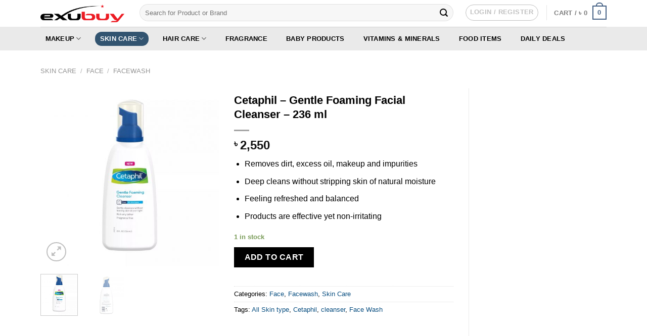

--- FILE ---
content_type: text/html; charset=UTF-8
request_url: https://www.exubuy.com/product/cetaphil-gentle-foaming-facial-cleanser-8oz/
body_size: 34200
content:
<!DOCTYPE html>
<html lang="en-US" class="loading-site no-js">
<head>
	<meta charset="UTF-8" />
	<link rel="profile" href="https://gmpg.org/xfn/11" />
	<link rel="pingback" href="https://www.exubuy.com/xmlrpc.php" />

	<script>(function(html){html.className = html.className.replace(/\bno-js\b/,'js')})(document.documentElement);</script>
<title>Cetaphil - Gentle Foaming Facial Cleanser - 236 ml | Exubuy.com</title>
<meta name='robots' content='max-image-preview:large' />
<meta name="viewport" content="width=device-width, initial-scale=1" />

<meta name="robots" content="max-snippet:-1, max-image-preview:large, max-video-preview:-1"/>
<link rel="canonical" href="https://www.exubuy.com/product/cetaphil-gentle-foaming-facial-cleanser-8oz/" />
<meta property="og:locale" content="en_US" />
<meta property="og:type" content="article" />
<meta property="og:title" content="Cetaphil - Gentle Foaming Facial Cleanser - 236 ml | Exubuy.com" />
<meta property="og:description" content="Removes dirt, excess oil, makeup and impurities
 	Deep cleans without stripping skin of natural moisture
 	Feeling refreshed and balanced
 	Products are effective yet non-irritating" />
<meta property="og:url" content="https://www.exubuy.com/product/cetaphil-gentle-foaming-facial-cleanser-8oz/" />
<meta property="og:site_name" content="Exubuy.com" />
<meta property="article:publisher" content="https://www.facebook.com/exubuy" />
<meta property="og:image" content="https://www.exubuy.com/wp-content/uploads/2021/02/cetaphil-gentle-foaming-facial-cleanser-8-oz-Exubuy-image-1.jpg" />
<meta property="og:image:secure_url" content="https://www.exubuy.com/wp-content/uploads/2021/02/cetaphil-gentle-foaming-facial-cleanser-8-oz-Exubuy-image-1.jpg" />
<meta property="og:image:width" content="1400" />
<meta property="og:image:height" content="1400" />
<meta name="twitter:card" content="summary_large_image" />
<meta name="twitter:description" content="Removes dirt, excess oil, makeup and impurities  Deep cleans without stripping skin of natural moisture  Feeling refreshed and balanced  Products are effective yet non-irritating" />
<meta name="twitter:title" content="Cetaphil - Gentle Foaming Facial Cleanser - 236 ml | Exubuy.com" />
<meta name="twitter:image" content="https://www.exubuy.com/wp-content/uploads/2021/02/cetaphil-gentle-foaming-facial-cleanser-8-oz-Exubuy-image-1.jpg" />
<script type='application/ld+json' class='yoast-schema-graph yoast-schema-graph--main'>{"@context":"https://schema.org","@graph":[{"@type":"Organization","@id":"https://www.exubuy.com/#organization","name":"Exubuy Limited","url":"https://www.exubuy.com/","sameAs":["https://www.facebook.com/exubuy","https://www.instagram.com/exubuy"],"logo":{"@type":"ImageObject","@id":"https://www.exubuy.com/#logo","url":"https://www.exubuy.com/wp-content/uploads/2021/03/Logo-PNG.png","width":1920,"height":416,"caption":"Exubuy Limited"},"image":{"@id":"https://www.exubuy.com/#logo"}},{"@type":"WebSite","@id":"https://www.exubuy.com/#website","url":"https://www.exubuy.com/","name":"Exubuy.com","publisher":{"@id":"https://www.exubuy.com/#organization"},"potentialAction":{"@type":"SearchAction","target":"https://www.exubuy.com/?s={search_term_string}","query-input":"required name=search_term_string"}},{"@type":"ImageObject","@id":"https://www.exubuy.com/product/cetaphil-gentle-foaming-facial-cleanser-8oz/#primaryimage","url":"https://www.exubuy.com/wp-content/uploads/2021/02/cetaphil-gentle-foaming-facial-cleanser-8-oz-Exubuy-image-1.jpg","width":1400,"height":1400,"caption":"Cetaphil foaming facial-cleanser"},{"@type":"WebPage","@id":"https://www.exubuy.com/product/cetaphil-gentle-foaming-facial-cleanser-8oz/#webpage","url":"https://www.exubuy.com/product/cetaphil-gentle-foaming-facial-cleanser-8oz/","inLanguage":"en-US","name":"Cetaphil - Gentle Foaming Facial Cleanser - 236 ml | Exubuy.com","isPartOf":{"@id":"https://www.exubuy.com/#website"},"primaryImageOfPage":{"@id":"https://www.exubuy.com/product/cetaphil-gentle-foaming-facial-cleanser-8oz/#primaryimage"},"datePublished":"2021-02-22T03:49:32+00:00","dateModified":"2025-10-13T09:49:11+00:00","breadcrumb":{"@id":"https://www.exubuy.com/product/cetaphil-gentle-foaming-facial-cleanser-8oz/#breadcrumb"}},{"@type":"BreadcrumbList","@id":"https://www.exubuy.com/product/cetaphil-gentle-foaming-facial-cleanser-8oz/#breadcrumb","itemListElement":[{"@type":"ListItem","position":1,"item":{"@type":"WebPage","@id":"https://www.exubuy.com/","url":"https://www.exubuy.com/","name":"Home"}},{"@type":"ListItem","position":2,"item":{"@type":"WebPage","@id":"https://www.exubuy.com/shop/","url":"https://www.exubuy.com/shop/","name":"Products"}},{"@type":"ListItem","position":3,"item":{"@type":"WebPage","@id":"https://www.exubuy.com/product/cetaphil-gentle-foaming-facial-cleanser-8oz/","url":"https://www.exubuy.com/product/cetaphil-gentle-foaming-facial-cleanser-8oz/","name":"Cetaphil &#8211; Gentle Foaming Facial Cleanser &#8211; 236 ml"}}]}]}</script>
<!-- / Yoast SEO Premium plugin. -->

<script type='application/javascript'  id='pys-version-script'>console.log('PixelYourSite Free version 11.1.5.2');</script>
<link rel='dns-prefetch' href='//www.exubuy.com' />
<link rel='prefetch' href='https://www.exubuy.com/wp-content/themes/flatsome/assets/js/flatsome.js?ver=a0a7aee297766598a20e' />
<link rel='prefetch' href='https://www.exubuy.com/wp-content/themes/flatsome/assets/js/chunk.slider.js?ver=3.18.7' />
<link rel='prefetch' href='https://www.exubuy.com/wp-content/themes/flatsome/assets/js/chunk.popups.js?ver=3.18.7' />
<link rel='prefetch' href='https://www.exubuy.com/wp-content/themes/flatsome/assets/js/chunk.tooltips.js?ver=3.18.7' />
<link rel='prefetch' href='https://www.exubuy.com/wp-content/themes/flatsome/assets/js/woocommerce.js?ver=49415fe6a9266f32f1f2' />
<link rel="alternate" type="application/rss+xml" title="Exubuy.com &raquo; Feed" href="https://www.exubuy.com/feed/" />
<link rel="alternate" type="application/rss+xml" title="Exubuy.com &raquo; Comments Feed" href="https://www.exubuy.com/comments/feed/" />
<link rel="alternate" type="application/rss+xml" title="Exubuy.com &raquo; Cetaphil &#8211; Gentle Foaming Facial Cleanser &#8211; 236 ml Comments Feed" href="https://www.exubuy.com/product/cetaphil-gentle-foaming-facial-cleanser-8oz/feed/" />
<link rel="alternate" title="oEmbed (JSON)" type="application/json+oembed" href="https://www.exubuy.com/wp-json/oembed/1.0/embed?url=https%3A%2F%2Fwww.exubuy.com%2Fproduct%2Fcetaphil-gentle-foaming-facial-cleanser-8oz%2F" />
<link rel="alternate" title="oEmbed (XML)" type="text/xml+oembed" href="https://www.exubuy.com/wp-json/oembed/1.0/embed?url=https%3A%2F%2Fwww.exubuy.com%2Fproduct%2Fcetaphil-gentle-foaming-facial-cleanser-8oz%2F&#038;format=xml" />
<style id='wp-img-auto-sizes-contain-inline-css' type='text/css'>
img:is([sizes=auto i],[sizes^="auto," i]){contain-intrinsic-size:3000px 1500px}
/*# sourceURL=wp-img-auto-sizes-contain-inline-css */
</style>
<link rel='stylesheet' id='acfwf-wc-cart-block-integration-css' href='https://www.exubuy.com/wp-content/plugins/advanced-coupons-for-woocommerce-free/dist/assets/index-467dde24.css?ver=1766071052' type='text/css' media='all' />
<link rel='stylesheet' id='acfwf-wc-checkout-block-integration-css' href='https://www.exubuy.com/wp-content/plugins/advanced-coupons-for-woocommerce-free/dist/assets/index-2a7d8588.css?ver=1766071052' type='text/css' media='all' />
<style id='wp-block-library-inline-css' type='text/css'>
:root{--wp-block-synced-color:#7a00df;--wp-block-synced-color--rgb:122,0,223;--wp-bound-block-color:var(--wp-block-synced-color);--wp-editor-canvas-background:#ddd;--wp-admin-theme-color:#007cba;--wp-admin-theme-color--rgb:0,124,186;--wp-admin-theme-color-darker-10:#006ba1;--wp-admin-theme-color-darker-10--rgb:0,107,160.5;--wp-admin-theme-color-darker-20:#005a87;--wp-admin-theme-color-darker-20--rgb:0,90,135;--wp-admin-border-width-focus:2px}@media (min-resolution:192dpi){:root{--wp-admin-border-width-focus:1.5px}}.wp-element-button{cursor:pointer}:root .has-very-light-gray-background-color{background-color:#eee}:root .has-very-dark-gray-background-color{background-color:#313131}:root .has-very-light-gray-color{color:#eee}:root .has-very-dark-gray-color{color:#313131}:root .has-vivid-green-cyan-to-vivid-cyan-blue-gradient-background{background:linear-gradient(135deg,#00d084,#0693e3)}:root .has-purple-crush-gradient-background{background:linear-gradient(135deg,#34e2e4,#4721fb 50%,#ab1dfe)}:root .has-hazy-dawn-gradient-background{background:linear-gradient(135deg,#faaca8,#dad0ec)}:root .has-subdued-olive-gradient-background{background:linear-gradient(135deg,#fafae1,#67a671)}:root .has-atomic-cream-gradient-background{background:linear-gradient(135deg,#fdd79a,#004a59)}:root .has-nightshade-gradient-background{background:linear-gradient(135deg,#330968,#31cdcf)}:root .has-midnight-gradient-background{background:linear-gradient(135deg,#020381,#2874fc)}:root{--wp--preset--font-size--normal:16px;--wp--preset--font-size--huge:42px}.has-regular-font-size{font-size:1em}.has-larger-font-size{font-size:2.625em}.has-normal-font-size{font-size:var(--wp--preset--font-size--normal)}.has-huge-font-size{font-size:var(--wp--preset--font-size--huge)}.has-text-align-center{text-align:center}.has-text-align-left{text-align:left}.has-text-align-right{text-align:right}.has-fit-text{white-space:nowrap!important}#end-resizable-editor-section{display:none}.aligncenter{clear:both}.items-justified-left{justify-content:flex-start}.items-justified-center{justify-content:center}.items-justified-right{justify-content:flex-end}.items-justified-space-between{justify-content:space-between}.screen-reader-text{border:0;clip-path:inset(50%);height:1px;margin:-1px;overflow:hidden;padding:0;position:absolute;width:1px;word-wrap:normal!important}.screen-reader-text:focus{background-color:#ddd;clip-path:none;color:#444;display:block;font-size:1em;height:auto;left:5px;line-height:normal;padding:15px 23px 14px;text-decoration:none;top:5px;width:auto;z-index:100000}html :where(.has-border-color){border-style:solid}html :where([style*=border-top-color]){border-top-style:solid}html :where([style*=border-right-color]){border-right-style:solid}html :where([style*=border-bottom-color]){border-bottom-style:solid}html :where([style*=border-left-color]){border-left-style:solid}html :where([style*=border-width]){border-style:solid}html :where([style*=border-top-width]){border-top-style:solid}html :where([style*=border-right-width]){border-right-style:solid}html :where([style*=border-bottom-width]){border-bottom-style:solid}html :where([style*=border-left-width]){border-left-style:solid}html :where(img[class*=wp-image-]){height:auto;max-width:100%}:where(figure){margin:0 0 1em}html :where(.is-position-sticky){--wp-admin--admin-bar--position-offset:var(--wp-admin--admin-bar--height,0px)}@media screen and (max-width:600px){html :where(.is-position-sticky){--wp-admin--admin-bar--position-offset:0px}}

/*# sourceURL=wp-block-library-inline-css */
</style><link rel='stylesheet' id='wc-blocks-style-css' href='https://www.exubuy.com/wp-content/plugins/woocommerce/assets/client/blocks/wc-blocks.css?ver=wc-8.9.4' type='text/css' media='all' />
<style id='global-styles-inline-css' type='text/css'>
:root{--wp--preset--aspect-ratio--square: 1;--wp--preset--aspect-ratio--4-3: 4/3;--wp--preset--aspect-ratio--3-4: 3/4;--wp--preset--aspect-ratio--3-2: 3/2;--wp--preset--aspect-ratio--2-3: 2/3;--wp--preset--aspect-ratio--16-9: 16/9;--wp--preset--aspect-ratio--9-16: 9/16;--wp--preset--color--black: #000000;--wp--preset--color--cyan-bluish-gray: #abb8c3;--wp--preset--color--white: #ffffff;--wp--preset--color--pale-pink: #f78da7;--wp--preset--color--vivid-red: #cf2e2e;--wp--preset--color--luminous-vivid-orange: #ff6900;--wp--preset--color--luminous-vivid-amber: #fcb900;--wp--preset--color--light-green-cyan: #7bdcb5;--wp--preset--color--vivid-green-cyan: #00d084;--wp--preset--color--pale-cyan-blue: #8ed1fc;--wp--preset--color--vivid-cyan-blue: #0693e3;--wp--preset--color--vivid-purple: #9b51e0;--wp--preset--color--primary: #446084;--wp--preset--color--secondary: #d26e4b;--wp--preset--color--success: #7a9c59;--wp--preset--color--alert: #b20000;--wp--preset--gradient--vivid-cyan-blue-to-vivid-purple: linear-gradient(135deg,rgb(6,147,227) 0%,rgb(155,81,224) 100%);--wp--preset--gradient--light-green-cyan-to-vivid-green-cyan: linear-gradient(135deg,rgb(122,220,180) 0%,rgb(0,208,130) 100%);--wp--preset--gradient--luminous-vivid-amber-to-luminous-vivid-orange: linear-gradient(135deg,rgb(252,185,0) 0%,rgb(255,105,0) 100%);--wp--preset--gradient--luminous-vivid-orange-to-vivid-red: linear-gradient(135deg,rgb(255,105,0) 0%,rgb(207,46,46) 100%);--wp--preset--gradient--very-light-gray-to-cyan-bluish-gray: linear-gradient(135deg,rgb(238,238,238) 0%,rgb(169,184,195) 100%);--wp--preset--gradient--cool-to-warm-spectrum: linear-gradient(135deg,rgb(74,234,220) 0%,rgb(151,120,209) 20%,rgb(207,42,186) 40%,rgb(238,44,130) 60%,rgb(251,105,98) 80%,rgb(254,248,76) 100%);--wp--preset--gradient--blush-light-purple: linear-gradient(135deg,rgb(255,206,236) 0%,rgb(152,150,240) 100%);--wp--preset--gradient--blush-bordeaux: linear-gradient(135deg,rgb(254,205,165) 0%,rgb(254,45,45) 50%,rgb(107,0,62) 100%);--wp--preset--gradient--luminous-dusk: linear-gradient(135deg,rgb(255,203,112) 0%,rgb(199,81,192) 50%,rgb(65,88,208) 100%);--wp--preset--gradient--pale-ocean: linear-gradient(135deg,rgb(255,245,203) 0%,rgb(182,227,212) 50%,rgb(51,167,181) 100%);--wp--preset--gradient--electric-grass: linear-gradient(135deg,rgb(202,248,128) 0%,rgb(113,206,126) 100%);--wp--preset--gradient--midnight: linear-gradient(135deg,rgb(2,3,129) 0%,rgb(40,116,252) 100%);--wp--preset--font-size--small: 13px;--wp--preset--font-size--medium: 20px;--wp--preset--font-size--large: 36px;--wp--preset--font-size--x-large: 42px;--wp--preset--spacing--20: 0.44rem;--wp--preset--spacing--30: 0.67rem;--wp--preset--spacing--40: 1rem;--wp--preset--spacing--50: 1.5rem;--wp--preset--spacing--60: 2.25rem;--wp--preset--spacing--70: 3.38rem;--wp--preset--spacing--80: 5.06rem;--wp--preset--shadow--natural: 6px 6px 9px rgba(0, 0, 0, 0.2);--wp--preset--shadow--deep: 12px 12px 50px rgba(0, 0, 0, 0.4);--wp--preset--shadow--sharp: 6px 6px 0px rgba(0, 0, 0, 0.2);--wp--preset--shadow--outlined: 6px 6px 0px -3px rgb(255, 255, 255), 6px 6px rgb(0, 0, 0);--wp--preset--shadow--crisp: 6px 6px 0px rgb(0, 0, 0);}:where(body) { margin: 0; }.wp-site-blocks > .alignleft { float: left; margin-right: 2em; }.wp-site-blocks > .alignright { float: right; margin-left: 2em; }.wp-site-blocks > .aligncenter { justify-content: center; margin-left: auto; margin-right: auto; }:where(.is-layout-flex){gap: 0.5em;}:where(.is-layout-grid){gap: 0.5em;}.is-layout-flow > .alignleft{float: left;margin-inline-start: 0;margin-inline-end: 2em;}.is-layout-flow > .alignright{float: right;margin-inline-start: 2em;margin-inline-end: 0;}.is-layout-flow > .aligncenter{margin-left: auto !important;margin-right: auto !important;}.is-layout-constrained > .alignleft{float: left;margin-inline-start: 0;margin-inline-end: 2em;}.is-layout-constrained > .alignright{float: right;margin-inline-start: 2em;margin-inline-end: 0;}.is-layout-constrained > .aligncenter{margin-left: auto !important;margin-right: auto !important;}.is-layout-constrained > :where(:not(.alignleft):not(.alignright):not(.alignfull)){margin-left: auto !important;margin-right: auto !important;}body .is-layout-flex{display: flex;}.is-layout-flex{flex-wrap: wrap;align-items: center;}.is-layout-flex > :is(*, div){margin: 0;}body .is-layout-grid{display: grid;}.is-layout-grid > :is(*, div){margin: 0;}body{padding-top: 0px;padding-right: 0px;padding-bottom: 0px;padding-left: 0px;}a:where(:not(.wp-element-button)){text-decoration: none;}:root :where(.wp-element-button, .wp-block-button__link){background-color: #32373c;border-width: 0;color: #fff;font-family: inherit;font-size: inherit;font-style: inherit;font-weight: inherit;letter-spacing: inherit;line-height: inherit;padding-top: calc(0.667em + 2px);padding-right: calc(1.333em + 2px);padding-bottom: calc(0.667em + 2px);padding-left: calc(1.333em + 2px);text-decoration: none;text-transform: inherit;}.has-black-color{color: var(--wp--preset--color--black) !important;}.has-cyan-bluish-gray-color{color: var(--wp--preset--color--cyan-bluish-gray) !important;}.has-white-color{color: var(--wp--preset--color--white) !important;}.has-pale-pink-color{color: var(--wp--preset--color--pale-pink) !important;}.has-vivid-red-color{color: var(--wp--preset--color--vivid-red) !important;}.has-luminous-vivid-orange-color{color: var(--wp--preset--color--luminous-vivid-orange) !important;}.has-luminous-vivid-amber-color{color: var(--wp--preset--color--luminous-vivid-amber) !important;}.has-light-green-cyan-color{color: var(--wp--preset--color--light-green-cyan) !important;}.has-vivid-green-cyan-color{color: var(--wp--preset--color--vivid-green-cyan) !important;}.has-pale-cyan-blue-color{color: var(--wp--preset--color--pale-cyan-blue) !important;}.has-vivid-cyan-blue-color{color: var(--wp--preset--color--vivid-cyan-blue) !important;}.has-vivid-purple-color{color: var(--wp--preset--color--vivid-purple) !important;}.has-primary-color{color: var(--wp--preset--color--primary) !important;}.has-secondary-color{color: var(--wp--preset--color--secondary) !important;}.has-success-color{color: var(--wp--preset--color--success) !important;}.has-alert-color{color: var(--wp--preset--color--alert) !important;}.has-black-background-color{background-color: var(--wp--preset--color--black) !important;}.has-cyan-bluish-gray-background-color{background-color: var(--wp--preset--color--cyan-bluish-gray) !important;}.has-white-background-color{background-color: var(--wp--preset--color--white) !important;}.has-pale-pink-background-color{background-color: var(--wp--preset--color--pale-pink) !important;}.has-vivid-red-background-color{background-color: var(--wp--preset--color--vivid-red) !important;}.has-luminous-vivid-orange-background-color{background-color: var(--wp--preset--color--luminous-vivid-orange) !important;}.has-luminous-vivid-amber-background-color{background-color: var(--wp--preset--color--luminous-vivid-amber) !important;}.has-light-green-cyan-background-color{background-color: var(--wp--preset--color--light-green-cyan) !important;}.has-vivid-green-cyan-background-color{background-color: var(--wp--preset--color--vivid-green-cyan) !important;}.has-pale-cyan-blue-background-color{background-color: var(--wp--preset--color--pale-cyan-blue) !important;}.has-vivid-cyan-blue-background-color{background-color: var(--wp--preset--color--vivid-cyan-blue) !important;}.has-vivid-purple-background-color{background-color: var(--wp--preset--color--vivid-purple) !important;}.has-primary-background-color{background-color: var(--wp--preset--color--primary) !important;}.has-secondary-background-color{background-color: var(--wp--preset--color--secondary) !important;}.has-success-background-color{background-color: var(--wp--preset--color--success) !important;}.has-alert-background-color{background-color: var(--wp--preset--color--alert) !important;}.has-black-border-color{border-color: var(--wp--preset--color--black) !important;}.has-cyan-bluish-gray-border-color{border-color: var(--wp--preset--color--cyan-bluish-gray) !important;}.has-white-border-color{border-color: var(--wp--preset--color--white) !important;}.has-pale-pink-border-color{border-color: var(--wp--preset--color--pale-pink) !important;}.has-vivid-red-border-color{border-color: var(--wp--preset--color--vivid-red) !important;}.has-luminous-vivid-orange-border-color{border-color: var(--wp--preset--color--luminous-vivid-orange) !important;}.has-luminous-vivid-amber-border-color{border-color: var(--wp--preset--color--luminous-vivid-amber) !important;}.has-light-green-cyan-border-color{border-color: var(--wp--preset--color--light-green-cyan) !important;}.has-vivid-green-cyan-border-color{border-color: var(--wp--preset--color--vivid-green-cyan) !important;}.has-pale-cyan-blue-border-color{border-color: var(--wp--preset--color--pale-cyan-blue) !important;}.has-vivid-cyan-blue-border-color{border-color: var(--wp--preset--color--vivid-cyan-blue) !important;}.has-vivid-purple-border-color{border-color: var(--wp--preset--color--vivid-purple) !important;}.has-primary-border-color{border-color: var(--wp--preset--color--primary) !important;}.has-secondary-border-color{border-color: var(--wp--preset--color--secondary) !important;}.has-success-border-color{border-color: var(--wp--preset--color--success) !important;}.has-alert-border-color{border-color: var(--wp--preset--color--alert) !important;}.has-vivid-cyan-blue-to-vivid-purple-gradient-background{background: var(--wp--preset--gradient--vivid-cyan-blue-to-vivid-purple) !important;}.has-light-green-cyan-to-vivid-green-cyan-gradient-background{background: var(--wp--preset--gradient--light-green-cyan-to-vivid-green-cyan) !important;}.has-luminous-vivid-amber-to-luminous-vivid-orange-gradient-background{background: var(--wp--preset--gradient--luminous-vivid-amber-to-luminous-vivid-orange) !important;}.has-luminous-vivid-orange-to-vivid-red-gradient-background{background: var(--wp--preset--gradient--luminous-vivid-orange-to-vivid-red) !important;}.has-very-light-gray-to-cyan-bluish-gray-gradient-background{background: var(--wp--preset--gradient--very-light-gray-to-cyan-bluish-gray) !important;}.has-cool-to-warm-spectrum-gradient-background{background: var(--wp--preset--gradient--cool-to-warm-spectrum) !important;}.has-blush-light-purple-gradient-background{background: var(--wp--preset--gradient--blush-light-purple) !important;}.has-blush-bordeaux-gradient-background{background: var(--wp--preset--gradient--blush-bordeaux) !important;}.has-luminous-dusk-gradient-background{background: var(--wp--preset--gradient--luminous-dusk) !important;}.has-pale-ocean-gradient-background{background: var(--wp--preset--gradient--pale-ocean) !important;}.has-electric-grass-gradient-background{background: var(--wp--preset--gradient--electric-grass) !important;}.has-midnight-gradient-background{background: var(--wp--preset--gradient--midnight) !important;}.has-small-font-size{font-size: var(--wp--preset--font-size--small) !important;}.has-medium-font-size{font-size: var(--wp--preset--font-size--medium) !important;}.has-large-font-size{font-size: var(--wp--preset--font-size--large) !important;}.has-x-large-font-size{font-size: var(--wp--preset--font-size--x-large) !important;}
/*# sourceURL=global-styles-inline-css */
</style>

<link rel='stylesheet' id='contact-form-7-css' href='https://www.exubuy.com/wp-content/plugins/contact-form-7/includes/css/styles.css?ver=6.1.4' type='text/css' media='all' />
<link rel='stylesheet' id='photoswipe-css' href='https://www.exubuy.com/wp-content/plugins/woocommerce/assets/css/photoswipe/photoswipe.min.css?ver=8.9.4' type='text/css' media='all' />
<link rel='stylesheet' id='photoswipe-default-skin-css' href='https://www.exubuy.com/wp-content/plugins/woocommerce/assets/css/photoswipe/default-skin/default-skin.min.css?ver=8.9.4' type='text/css' media='all' />
<style id='woocommerce-inline-inline-css' type='text/css'>
.woocommerce form .form-row .required { visibility: visible; }
/*# sourceURL=woocommerce-inline-inline-css */
</style>
<link rel='stylesheet' id='woo-variation-swatches-css' href='https://www.exubuy.com/wp-content/plugins/woo-variation-swatches/assets/css/frontend.min.css?ver=1767922730' type='text/css' media='all' />
<style id='woo-variation-swatches-inline-css' type='text/css'>
:root {
--wvs-tick:url("data:image/svg+xml;utf8,%3Csvg filter='drop-shadow(0px 0px 2px rgb(0 0 0 / .8))' xmlns='http://www.w3.org/2000/svg'  viewBox='0 0 30 30'%3E%3Cpath fill='none' stroke='%23ffffff' stroke-linecap='round' stroke-linejoin='round' stroke-width='4' d='M4 16L11 23 27 7'/%3E%3C/svg%3E");

--wvs-cross:url("data:image/svg+xml;utf8,%3Csvg filter='drop-shadow(0px 0px 5px rgb(255 255 255 / .6))' xmlns='http://www.w3.org/2000/svg' width='72px' height='72px' viewBox='0 0 24 24'%3E%3Cpath fill='none' stroke='%23ff0000' stroke-linecap='round' stroke-width='0.6' d='M5 5L19 19M19 5L5 19'/%3E%3C/svg%3E");
--wvs-single-product-item-width:30px;
--wvs-single-product-item-height:30px;
--wvs-single-product-item-font-size:16px}
/*# sourceURL=woo-variation-swatches-inline-css */
</style>
<link rel='stylesheet' id='flatsome-ninjaforms-css' href='https://www.exubuy.com/wp-content/themes/flatsome/inc/integrations/ninjaforms/ninjaforms.css?ver=6.9' type='text/css' media='all' />
<link rel='stylesheet' id='flexible-shipping-free-shipping-css' href='https://www.exubuy.com/wp-content/plugins/flexible-shipping/assets/dist/css/free-shipping.css?ver=6.5.4.2' type='text/css' media='all' />
<link rel='stylesheet' id='flatsome-main-css' href='https://www.exubuy.com/wp-content/themes/flatsome/assets/css/flatsome.css?ver=3.18.7' type='text/css' media='all' />
<style id='flatsome-main-inline-css' type='text/css'>
@font-face {
				font-family: "fl-icons";
				font-display: block;
				src: url(https://www.exubuy.com/wp-content/themes/flatsome/assets/css/icons/fl-icons.eot?v=3.18.7);
				src:
					url(https://www.exubuy.com/wp-content/themes/flatsome/assets/css/icons/fl-icons.eot#iefix?v=3.18.7) format("embedded-opentype"),
					url(https://www.exubuy.com/wp-content/themes/flatsome/assets/css/icons/fl-icons.woff2?v=3.18.7) format("woff2"),
					url(https://www.exubuy.com/wp-content/themes/flatsome/assets/css/icons/fl-icons.ttf?v=3.18.7) format("truetype"),
					url(https://www.exubuy.com/wp-content/themes/flatsome/assets/css/icons/fl-icons.woff?v=3.18.7) format("woff"),
					url(https://www.exubuy.com/wp-content/themes/flatsome/assets/css/icons/fl-icons.svg?v=3.18.7#fl-icons) format("svg");
			}
/*# sourceURL=flatsome-main-inline-css */
</style>
<link rel='stylesheet' id='flatsome-shop-css' href='https://www.exubuy.com/wp-content/themes/flatsome/assets/css/flatsome-shop.css?ver=3.18.7' type='text/css' media='all' />
<link rel='stylesheet' id='flatsome-style-css' href='https://www.exubuy.com/wp-content/themes/flatsome-child/style.css?ver=3.0' type='text/css' media='all' />
<script src="https://www.exubuy.com/wp-includes/js/jquery/jquery.min.js?ver=3.7.1" id="jquery-core-js"></script>
<script src="https://www.exubuy.com/wp-includes/js/jquery/jquery-migrate.min.js?ver=3.4.1" id="jquery-migrate-js"></script>
<script src="https://www.exubuy.com/wp-content/plugins/woocommerce/assets/js/jquery-blockui/jquery.blockUI.min.js?ver=2.7.0-wc.8.9.4" id="jquery-blockui-js" data-wp-strategy="defer"></script>
<script id="wc-add-to-cart-js-extra">
var wc_add_to_cart_params = {"ajax_url":"/wp-admin/admin-ajax.php","wc_ajax_url":"/?wc-ajax=%%endpoint%%","i18n_view_cart":"View cart","cart_url":"https://www.exubuy.com/cart/","is_cart":"","cart_redirect_after_add":"no"};
//# sourceURL=wc-add-to-cart-js-extra
</script>
<script src="https://www.exubuy.com/wp-content/plugins/woocommerce/assets/js/frontend/add-to-cart.min.js?ver=8.9.4" id="wc-add-to-cart-js" defer data-wp-strategy="defer"></script>
<script src="https://www.exubuy.com/wp-content/plugins/woocommerce/assets/js/photoswipe/photoswipe.min.js?ver=4.1.1-wc.8.9.4" id="photoswipe-js" defer data-wp-strategy="defer"></script>
<script src="https://www.exubuy.com/wp-content/plugins/woocommerce/assets/js/photoswipe/photoswipe-ui-default.min.js?ver=4.1.1-wc.8.9.4" id="photoswipe-ui-default-js" defer data-wp-strategy="defer"></script>
<script id="wc-single-product-js-extra">
var wc_single_product_params = {"i18n_required_rating_text":"Please select a rating","review_rating_required":"yes","flexslider":{"rtl":false,"animation":"slide","smoothHeight":true,"directionNav":false,"controlNav":"thumbnails","slideshow":false,"animationSpeed":500,"animationLoop":false,"allowOneSlide":false},"zoom_enabled":"","zoom_options":[],"photoswipe_enabled":"1","photoswipe_options":{"shareEl":false,"closeOnScroll":false,"history":false,"hideAnimationDuration":0,"showAnimationDuration":0},"flexslider_enabled":""};
//# sourceURL=wc-single-product-js-extra
</script>
<script src="https://www.exubuy.com/wp-content/plugins/woocommerce/assets/js/frontend/single-product.min.js?ver=8.9.4" id="wc-single-product-js" defer data-wp-strategy="defer"></script>
<script src="https://www.exubuy.com/wp-content/plugins/woocommerce/assets/js/js-cookie/js.cookie.min.js?ver=2.1.4-wc.8.9.4" id="js-cookie-js" data-wp-strategy="defer"></script>
<script src="https://www.exubuy.com/wp-content/plugins/pixelyoursite/dist/scripts/jquery.bind-first-0.2.3.min.js?ver=0.2.3" id="jquery-bind-first-js"></script>
<script src="https://www.exubuy.com/wp-content/plugins/pixelyoursite/dist/scripts/js.cookie-2.1.3.min.js?ver=2.1.3" id="js-cookie-pys-js"></script>
<script src="https://www.exubuy.com/wp-content/plugins/pixelyoursite/dist/scripts/tld.min.js?ver=2.3.1" id="js-tld-js"></script>
<script id="pys-js-extra">
var pysOptions = {"staticEvents":{"facebook":{"woo_view_content":[{"delay":0,"type":"static","name":"ViewContent","pixelIds":["1683345988721028"],"eventID":"66ddf6dd-24a5-4ead-9ad5-d1c51e1297a4","params":{"content_ids":["395"],"content_type":"product","tags":"All Skin type, Cetaphil, cleanser, Face Wash","content_name":"Cetaphil - Gentle Foaming Facial Cleanser - 236 ml","category_name":"Skin Care, Face, Facewash","value":"2550","currency":"BDT","contents":[{"id":"395","quantity":1}],"product_price":"2550","page_title":"Cetaphil - Gentle Foaming Facial Cleanser - 236 ml","post_type":"product","post_id":395,"plugin":"PixelYourSite","user_role":"guest","event_url":"www.exubuy.com/product/cetaphil-gentle-foaming-facial-cleanser-8oz/"},"e_id":"woo_view_content","ids":[],"hasTimeWindow":false,"timeWindow":0,"woo_order":"","edd_order":""}],"init_event":[{"delay":0,"type":"static","ajaxFire":false,"name":"PageView","pixelIds":["1683345988721028"],"eventID":"4870db70-bfeb-4a4d-8a83-ded83c3d770e","params":{"page_title":"Cetaphil - Gentle Foaming Facial Cleanser - 236 ml","post_type":"product","post_id":395,"plugin":"PixelYourSite","user_role":"guest","event_url":"www.exubuy.com/product/cetaphil-gentle-foaming-facial-cleanser-8oz/"},"e_id":"init_event","ids":[],"hasTimeWindow":false,"timeWindow":0,"woo_order":"","edd_order":""}]}},"dynamicEvents":{"automatic_event_form":{"facebook":{"delay":0,"type":"dyn","name":"Form","pixelIds":["1683345988721028"],"eventID":"60f7acab-27a2-4fc3-ae69-ab9f3f9c67c9","params":{"page_title":"Cetaphil - Gentle Foaming Facial Cleanser - 236 ml","post_type":"product","post_id":395,"plugin":"PixelYourSite","user_role":"guest","event_url":"www.exubuy.com/product/cetaphil-gentle-foaming-facial-cleanser-8oz/"},"e_id":"automatic_event_form","ids":[],"hasTimeWindow":false,"timeWindow":0,"woo_order":"","edd_order":""}},"automatic_event_download":{"facebook":{"delay":0,"type":"dyn","name":"Download","extensions":["","doc","exe","js","pdf","ppt","tgz","zip","xls"],"pixelIds":["1683345988721028"],"eventID":"1bffabb0-f087-44ef-abb3-2981fed82404","params":{"page_title":"Cetaphil - Gentle Foaming Facial Cleanser - 236 ml","post_type":"product","post_id":395,"plugin":"PixelYourSite","user_role":"guest","event_url":"www.exubuy.com/product/cetaphil-gentle-foaming-facial-cleanser-8oz/"},"e_id":"automatic_event_download","ids":[],"hasTimeWindow":false,"timeWindow":0,"woo_order":"","edd_order":""}},"automatic_event_comment":{"facebook":{"delay":0,"type":"dyn","name":"Comment","pixelIds":["1683345988721028"],"eventID":"a70287d7-563f-4612-acad-44132e1b2aee","params":{"page_title":"Cetaphil - Gentle Foaming Facial Cleanser - 236 ml","post_type":"product","post_id":395,"plugin":"PixelYourSite","user_role":"guest","event_url":"www.exubuy.com/product/cetaphil-gentle-foaming-facial-cleanser-8oz/"},"e_id":"automatic_event_comment","ids":[],"hasTimeWindow":false,"timeWindow":0,"woo_order":"","edd_order":""}},"woo_add_to_cart_on_button_click":{"facebook":{"delay":0,"type":"dyn","name":"AddToCart","pixelIds":["1683345988721028"],"eventID":"a66584fc-3fd8-4fac-98c1-81001ea0bdaa","params":{"page_title":"Cetaphil - Gentle Foaming Facial Cleanser - 236 ml","post_type":"product","post_id":395,"plugin":"PixelYourSite","user_role":"guest","event_url":"www.exubuy.com/product/cetaphil-gentle-foaming-facial-cleanser-8oz/"},"e_id":"woo_add_to_cart_on_button_click","ids":[],"hasTimeWindow":false,"timeWindow":0,"woo_order":"","edd_order":""}}},"triggerEvents":[],"triggerEventTypes":[],"facebook":{"pixelIds":["1683345988721028"],"advancedMatching":[],"advancedMatchingEnabled":true,"removeMetadata":false,"wooVariableAsSimple":false,"serverApiEnabled":false,"wooCRSendFromServer":false,"send_external_id":null,"enabled_medical":false,"do_not_track_medical_param":["event_url","post_title","page_title","landing_page","content_name","categories","category_name","tags"],"meta_ldu":false},"debug":"","siteUrl":"https://www.exubuy.com","ajaxUrl":"https://www.exubuy.com/wp-admin/admin-ajax.php","ajax_event":"905f59e7c2","enable_remove_download_url_param":"1","cookie_duration":"7","last_visit_duration":"60","enable_success_send_form":"","ajaxForServerEvent":"1","ajaxForServerStaticEvent":"1","useSendBeacon":"1","send_external_id":"1","external_id_expire":"180","track_cookie_for_subdomains":"1","google_consent_mode":"1","gdpr":{"ajax_enabled":false,"all_disabled_by_api":false,"facebook_disabled_by_api":false,"analytics_disabled_by_api":false,"google_ads_disabled_by_api":false,"pinterest_disabled_by_api":false,"bing_disabled_by_api":false,"reddit_disabled_by_api":false,"externalID_disabled_by_api":false,"facebook_prior_consent_enabled":true,"analytics_prior_consent_enabled":true,"google_ads_prior_consent_enabled":null,"pinterest_prior_consent_enabled":true,"bing_prior_consent_enabled":true,"cookiebot_integration_enabled":false,"cookiebot_facebook_consent_category":"marketing","cookiebot_analytics_consent_category":"statistics","cookiebot_tiktok_consent_category":"marketing","cookiebot_google_ads_consent_category":"marketing","cookiebot_pinterest_consent_category":"marketing","cookiebot_bing_consent_category":"marketing","consent_magic_integration_enabled":false,"real_cookie_banner_integration_enabled":false,"cookie_notice_integration_enabled":false,"cookie_law_info_integration_enabled":false,"analytics_storage":{"enabled":true,"value":"granted","filter":false},"ad_storage":{"enabled":true,"value":"granted","filter":false},"ad_user_data":{"enabled":true,"value":"granted","filter":false},"ad_personalization":{"enabled":true,"value":"granted","filter":false}},"cookie":{"disabled_all_cookie":false,"disabled_start_session_cookie":false,"disabled_advanced_form_data_cookie":false,"disabled_landing_page_cookie":false,"disabled_first_visit_cookie":false,"disabled_trafficsource_cookie":false,"disabled_utmTerms_cookie":false,"disabled_utmId_cookie":false},"tracking_analytics":{"TrafficSource":"direct","TrafficLanding":"undefined","TrafficUtms":[],"TrafficUtmsId":[]},"GATags":{"ga_datalayer_type":"default","ga_datalayer_name":"dataLayerPYS"},"woo":{"enabled":true,"enabled_save_data_to_orders":true,"addToCartOnButtonEnabled":true,"addToCartOnButtonValueEnabled":true,"addToCartOnButtonValueOption":"price","singleProductId":395,"removeFromCartSelector":"form.woocommerce-cart-form .remove","addToCartCatchMethod":"add_cart_js","is_order_received_page":false,"containOrderId":false},"edd":{"enabled":false},"cache_bypass":"1769129329"};
//# sourceURL=pys-js-extra
</script>
<script src="https://www.exubuy.com/wp-content/plugins/pixelyoursite/dist/scripts/public.js?ver=11.1.5.2" id="pys-js"></script>
<link rel="https://api.w.org/" href="https://www.exubuy.com/wp-json/" /><link rel="alternate" title="JSON" type="application/json" href="https://www.exubuy.com/wp-json/wp/v2/product/395" /><link rel="EditURI" type="application/rsd+xml" title="RSD" href="https://www.exubuy.com/xmlrpc.php?rsd" />
<meta name="generator" content="WordPress 6.9" />
<meta name="generator" content="WooCommerce 8.9.4" />
<link rel='shortlink' href='https://www.exubuy.com/?p=395' />
<meta name="generator" content="Advanced Coupons for WooCommerce Free v4.7.1" />	<noscript><style>.woocommerce-product-gallery{ opacity: 1 !important; }</style></noscript>
	<script id='nitro-telemetry-meta' nitro-exclude>window.NPTelemetryMetadata={missReason: (!window.NITROPACK_STATE ? 'Test Mode' : 'hit'),pageType: 'product',isEligibleForOptimization: false,}</script><script id='nitro-generic' nitro-exclude>(()=>{window.NitroPack=window.NitroPack||{coreVersion:"na",isCounted:!1};let e=document.createElement("script");if(e.src="https://nitroscripts.com/zFPbzmCjDoknXEAfaFGWkFOfMDGkggnv",e.async=!0,e.id="nitro-script",document.head.appendChild(e),!window.NitroPack.isCounted){window.NitroPack.isCounted=!0;let t=()=>{navigator.sendBeacon("https://to.getnitropack.com/p",JSON.stringify({siteId:"zFPbzmCjDoknXEAfaFGWkFOfMDGkggnv",url:window.location.href,isOptimized:!!window.IS_NITROPACK,coreVersion:"na",missReason:window.NPTelemetryMetadata?.missReason||"",pageType:window.NPTelemetryMetadata?.pageType||"",isEligibleForOptimization:!!window.NPTelemetryMetadata?.isEligibleForOptimization}))};(()=>{let e=()=>new Promise(e=>{"complete"===document.readyState?e():window.addEventListener("load",e)}),i=()=>new Promise(e=>{document.prerendering?document.addEventListener("prerenderingchange",e,{once:!0}):e()}),a=async()=>{await i(),await e(),t()};a()})(),window.addEventListener("pageshow",e=>{if(e.persisted){let i=document.prerendering||self.performance?.getEntriesByType?.("navigation")[0]?.activationStart>0;"visible"!==document.visibilityState||i||t()}})}})();</script><link rel="modulepreload" href="https://www.exubuy.com/wp-content/plugins/advanced-coupons-for-woocommerce-free/dist/common/NoticesPlugin.12346420.js"  /><link rel="modulepreload" href="https://www.exubuy.com/wp-content/plugins/advanced-coupons-for-woocommerce-free/dist/common/sanitize.7727159a.js"  /><link rel="modulepreload" href="https://www.exubuy.com/wp-content/plugins/advanced-coupons-for-woocommerce/dist/common/NoticesPlugin.cbb0e416.js"  /><link rel="modulepreload" href="https://www.exubuy.com/wp-content/plugins/advanced-coupons-for-woocommerce-free/dist/common/NoticesPlugin.12346420.js"  /><link rel="modulepreload" href="https://www.exubuy.com/wp-content/plugins/advanced-coupons-for-woocommerce-free/dist/common/sanitize.7727159a.js"  /><link rel="modulepreload" href="https://www.exubuy.com/wp-content/plugins/advanced-coupons-for-woocommerce/dist/common/NoticesPlugin.cbb0e416.js"  /><link rel="icon" href="https://www.exubuy.com/wp-content/uploads/2021/03/cropped-Exubuy-Limited-favicon-32x32.png" sizes="32x32" />
<link rel="icon" href="https://www.exubuy.com/wp-content/uploads/2021/03/cropped-Exubuy-Limited-favicon-192x192.png" sizes="192x192" />
<link rel="apple-touch-icon" href="https://www.exubuy.com/wp-content/uploads/2021/03/cropped-Exubuy-Limited-favicon-180x180.png" />
<meta name="msapplication-TileImage" content="https://www.exubuy.com/wp-content/uploads/2021/03/cropped-Exubuy-Limited-favicon-270x270.png" />
<style id="custom-css" type="text/css">:root {--primary-color: #446084;--fs-color-primary: #446084;--fs-color-secondary: #d26e4b;--fs-color-success: #7a9c59;--fs-color-alert: #b20000;--fs-experimental-link-color: #084e80;--fs-experimental-link-color-hover: #6b0e0e;}.tooltipster-base {--tooltip-color: #fff;--tooltip-bg-color: #000;}.off-canvas-right .mfp-content, .off-canvas-left .mfp-content {--drawer-width: 300px;}.off-canvas .mfp-content.off-canvas-cart {--drawer-width: 360px;}.container-width, .full-width .ubermenu-nav, .container, .row{max-width: 1150px}.row.row-collapse{max-width: 1120px}.row.row-small{max-width: 1142.5px}.row.row-large{max-width: 1180px}.sticky-add-to-cart--active, #wrapper,#main,#main.dark{background-color: #ffffff}.header-main{height: 53px}#logo img{max-height: 53px}#logo{width:166px;}.header-bottom{min-height: 47px}.header-top{min-height: 30px}.transparent .header-main{height: 53px}.transparent #logo img{max-height: 53px}.has-transparent + .page-title:first-of-type,.has-transparent + #main > .page-title,.has-transparent + #main > div > .page-title,.has-transparent + #main .page-header-wrapper:first-of-type .page-title{padding-top: 103px;}.header.show-on-scroll,.stuck .header-main{height:70px!important}.stuck #logo img{max-height: 70px!important}.search-form{ width: 97%;}.header-bg-color {background-color: rgba(255,255,255,0.9)}.header-bottom {background-color: #eaeaea}.top-bar-nav > li > a{line-height: 16px }.header-main .nav > li > a{line-height: 17px }.header-wrapper:not(.stuck) .header-main .header-nav{margin-top: -3px }.stuck .header-main .nav > li > a{line-height: 50px }.header-bottom-nav > li > a{line-height: 28px }@media (max-width: 549px) {.header-main{height: 55px}#logo img{max-height: 55px}}.nav-dropdown{font-size:100%}body{color: #000000}h1,h2,h3,h4,h5,h6,.heading-font{color: #000000;}.header:not(.transparent) .header-bottom-nav.nav > li > a{color: #000000;}.header:not(.transparent) .header-bottom-nav.nav > li > a:hover,.header:not(.transparent) .header-bottom-nav.nav > li.active > a,.header:not(.transparent) .header-bottom-nav.nav > li.current > a,.header:not(.transparent) .header-bottom-nav.nav > li > a.active,.header:not(.transparent) .header-bottom-nav.nav > li > a.current{color: #325470;}.header-bottom-nav.nav-line-bottom > li > a:before,.header-bottom-nav.nav-line-grow > li > a:before,.header-bottom-nav.nav-line > li > a:before,.header-bottom-nav.nav-box > li > a:hover,.header-bottom-nav.nav-box > li.active > a,.header-bottom-nav.nav-pills > li > a:hover,.header-bottom-nav.nav-pills > li.active > a{color:#FFF!important;background-color: #325470;}.widget:where(:not(.widget_shopping_cart)) a{color: #114d82;}.widget:where(:not(.widget_shopping_cart)) a:hover{color: #6b0e0e;}.widget .tagcloud a:hover{border-color: #6b0e0e; background-color: #6b0e0e;}.is-divider{background-color: #a5a5a5;}.shop-page-title.featured-title .title-overlay{background-color: #000000;}.current .breadcrumb-step, [data-icon-label]:after, .button#place_order,.button.checkout,.checkout-button,.single_add_to_cart_button.button, .sticky-add-to-cart-select-options-button{background-color: #000000!important }.shop-page-title.featured-title .title-bg{ background-image: url(https://www.exubuy.com/wp-content/uploads/2021/02/cetaphil-gentle-foaming-facial-cleanser-8-oz-Exubuy-image-1.jpg)!important;}@media screen and (min-width: 550px){.products .box-vertical .box-image{min-width: 247px!important;width: 247px!important;}}.page-title-small + main .product-container > .row{padding-top:0;}.nav-vertical-fly-out > li + li {border-top-width: 1px; border-top-style: solid;}/* Custom CSS */.single-product .product_title{ font-size:22px; }.whatsapp-img img{width:85%}.account-login-inner{background-color: #f4f4f4;padding-top: 25px;padding-bottom: 25px;padding-right: 25px;padding-left: 25px;margin-bottom: 20px;}.account-register-inner{background-color: #f4f4f4;padding-top: 25px;padding-bottom: 25px;padding-right: 25px;padding-left: 25px;margin-bottom: 60px;}.backorder_notification{display: none;}.backorder_notification.custom{display: block;}.my-account-header.page-title.normal-title {position: absolute;bottom: -80px;width: 100%;}.shop-page-title.featured-title .title-overlay{background:#00000052;}.pswp__caption__center {display: none !important;}/* Custom CSS Mobile */@media (max-width: 549px){.single-product .product_title {font-size: 18px;}.product-info .price {font-size: 1.2em;}.product-info.summary.col-fit.col-divided.col.entry-summary.product-summary {padding-bottom: 0px !important;}.product-main {padding: 0px !important;}.single-product .page-title-inner {padding-top: 13px !important;min-height: 30px !important;}.product-thumbnails img, .product-gallery-slider img {width: 60% !important;margin: 0 auto !important;display: list-item !important;}.mb-half {margin-bottom: 0px !important;}/* .flickity-viewport {height: 260px !important;} */nav.woocommerce-breadcrumb.breadcrumbs.uppercase {line-height: 0px !important;}}.label-new.menu-item > a:after{content:"New";}.label-hot.menu-item > a:after{content:"Hot";}.label-sale.menu-item > a:after{content:"Sale";}.label-popular.menu-item > a:after{content:"Popular";}</style><style id="kirki-inline-styles"></style></head>

<body data-rsssl=1 class="wp-singular product-template-default single single-product postid-395 wp-theme-flatsome wp-child-theme-flatsome-child theme-flatsome woocommerce woocommerce-page woocommerce-no-js woo-variation-swatches wvs-behavior-blur wvs-theme-flatsome-child wvs-show-label wvs-tooltip full-width lightbox nav-dropdown-has-arrow nav-dropdown-has-shadow nav-dropdown-has-border mobile-submenu-toggle">


<a class="skip-link screen-reader-text" href="#main">Skip to content</a>

<div id="wrapper">

	
	<header id="header" class="header has-sticky sticky-jump">
		<div class="header-wrapper">
			<div id="masthead" class="header-main ">
      <div class="header-inner flex-row container logo-left medium-logo-center" role="navigation">

          <!-- Logo -->
          <div id="logo" class="flex-col logo">
            
<!-- Header logo -->
<a href="https://www.exubuy.com/" title="Exubuy.com - Genuine USA Products in Bangladesh" rel="home">
		<img width="1020" height="221" src="https://www.exubuy.com/wp-content/uploads/2021/03/Logo-PNG-1024x222.png" class="header_logo header-logo" alt="Exubuy.com"/><img  width="1020" height="221" src="https://www.exubuy.com/wp-content/uploads/2021/03/Logo-PNG-1024x222.png" class="header-logo-dark" alt="Exubuy.com"/></a>
          </div>

          <!-- Mobile Left Elements -->
          <div class="flex-col show-for-medium flex-left">
            <ul class="mobile-nav nav nav-left ">
              <li class="nav-icon has-icon">
  		<a href="#" data-open="#main-menu" data-pos="left" data-bg="main-menu-overlay" data-color="" class="is-small" aria-label="Menu" aria-controls="main-menu" aria-expanded="false">

		  <i class="icon-menu" ></i>
		  		</a>
	</li>
            </ul>
          </div>

          <!-- Left Elements -->
          <div class="flex-col hide-for-medium flex-left
            flex-grow">
            <ul class="header-nav header-nav-main nav nav-left  nav-uppercase nav-prompts-overlay" >
              <li class="header-search-form search-form html relative has-icon">
	<div class="header-search-form-wrapper">
		<div class="searchform-wrapper ux-search-box relative form-flat is-normal"><form role="search" method="get" class="searchform" action="https://www.exubuy.com/">
	<div class="flex-row relative">
						<div class="flex-col flex-grow">
			<label class="screen-reader-text" for="woocommerce-product-search-field-0">Search for:</label>
			<input type="search" id="woocommerce-product-search-field-0" class="search-field mb-0" placeholder="Search for Product or Brand" value="" name="s" />
			<input type="hidden" name="post_type" value="product" />
					</div>
		<div class="flex-col">
			<button type="submit" value="Search" class="ux-search-submit submit-button secondary button  icon mb-0" aria-label="Submit">
				<i class="icon-search" ></i>			</button>
		</div>
	</div>
	<div class="live-search-results text-left z-top"></div>
</form>
</div>	</div>
</li>
            </ul>
          </div>

          <!-- Right Elements -->
          <div class="flex-col hide-for-medium flex-right">
            <ul class="header-nav header-nav-main nav nav-right  nav-uppercase nav-prompts-overlay">
              <li class="account-item has-icon
    "
>
<div class="header-button">
<a href="https://www.exubuy.com/my-account/"
    class="nav-top-link nav-top-not-logged-in icon button circle is-outline is-small"
    data-open="#login-form-popup"  >
    <span>
    Login     / Register  </span>
  
</a>

</div>

</li>
<li class="header-divider"></li><li class="cart-item has-icon has-dropdown">

<a href="https://www.exubuy.com/cart/" class="header-cart-link is-small" title="Cart" >

<span class="header-cart-title">
   Cart   /      <span class="cart-price"><span class="woocommerce-Price-amount amount"><bdi><span class="woocommerce-Price-currencySymbol">&#2547;&nbsp;</span>0</bdi></span></span>
  </span>

    <span class="cart-icon image-icon">
    <strong>0</strong>
  </span>
  </a>

 <ul class="nav-dropdown nav-dropdown-default">
    <li class="html widget_shopping_cart">
      <div class="widget_shopping_cart_content">
        

	<div class="ux-mini-cart-empty flex flex-row-col text-center pt pb">
				<div class="ux-mini-cart-empty-icon">
			<svg xmlns="http://www.w3.org/2000/svg" viewBox="0 0 17 19" style="opacity:.1;height:80px;">
				<path d="M8.5 0C6.7 0 5.3 1.2 5.3 2.7v2H2.1c-.3 0-.6.3-.7.7L0 18.2c0 .4.2.8.6.8h15.7c.4 0 .7-.3.7-.7v-.1L15.6 5.4c0-.3-.3-.6-.7-.6h-3.2v-2c0-1.6-1.4-2.8-3.2-2.8zM6.7 2.7c0-.8.8-1.4 1.8-1.4s1.8.6 1.8 1.4v2H6.7v-2zm7.5 3.4 1.3 11.5h-14L2.8 6.1h2.5v1.4c0 .4.3.7.7.7.4 0 .7-.3.7-.7V6.1h3.5v1.4c0 .4.3.7.7.7s.7-.3.7-.7V6.1h2.6z" fill-rule="evenodd" clip-rule="evenodd" fill="currentColor"></path>
			</svg>
		</div>
				<p class="woocommerce-mini-cart__empty-message empty">No products in the cart.</p>
					<p class="return-to-shop">
				<a class="button primary wc-backward" href="https://www.exubuy.com/shop/">
					Return to shop				</a>
			</p>
				</div>


      </div>
    </li>
     </ul>

</li>
            </ul>
          </div>

          <!-- Mobile Right Elements -->
          <div class="flex-col show-for-medium flex-right">
            <ul class="mobile-nav nav nav-right ">
              <li class="cart-item has-icon">


		<a href="https://www.exubuy.com/cart/" class="header-cart-link is-small off-canvas-toggle nav-top-link" title="Cart" data-open="#cart-popup" data-class="off-canvas-cart" data-pos="right" >

    <span class="cart-icon image-icon">
    <strong>0</strong>
  </span>
  </a>


  <!-- Cart Sidebar Popup -->
  <div id="cart-popup" class="mfp-hide">
  <div class="cart-popup-inner inner-padding cart-popup-inner--sticky">
      <div class="cart-popup-title text-center">
          <span class="heading-font uppercase">Cart</span>
          <div class="is-divider"></div>
      </div>
	  <div class="widget_shopping_cart">
		  <div class="widget_shopping_cart_content">
			  

	<div class="ux-mini-cart-empty flex flex-row-col text-center pt pb">
				<div class="ux-mini-cart-empty-icon">
			<svg xmlns="http://www.w3.org/2000/svg" viewBox="0 0 17 19" style="opacity:.1;height:80px;">
				<path d="M8.5 0C6.7 0 5.3 1.2 5.3 2.7v2H2.1c-.3 0-.6.3-.7.7L0 18.2c0 .4.2.8.6.8h15.7c.4 0 .7-.3.7-.7v-.1L15.6 5.4c0-.3-.3-.6-.7-.6h-3.2v-2c0-1.6-1.4-2.8-3.2-2.8zM6.7 2.7c0-.8.8-1.4 1.8-1.4s1.8.6 1.8 1.4v2H6.7v-2zm7.5 3.4 1.3 11.5h-14L2.8 6.1h2.5v1.4c0 .4.3.7.7.7.4 0 .7-.3.7-.7V6.1h3.5v1.4c0 .4.3.7.7.7s.7-.3.7-.7V6.1h2.6z" fill-rule="evenodd" clip-rule="evenodd" fill="currentColor"></path>
			</svg>
		</div>
				<p class="woocommerce-mini-cart__empty-message empty">No products in the cart.</p>
					<p class="return-to-shop">
				<a class="button primary wc-backward" href="https://www.exubuy.com/shop/">
					Return to shop				</a>
			</p>
				</div>


		  </div>
	  </div>
               </div>
  </div>

</li>
            </ul>
          </div>

      </div>

            <div class="container"><div class="top-divider full-width"></div></div>
      </div>
<div id="wide-nav" class="header-bottom wide-nav ">
    <div class="flex-row container">

                        <div class="flex-col hide-for-medium flex-left">
                <ul class="nav header-nav header-bottom-nav nav-left  nav-pills nav-spacing-medium nav-uppercase">
                    <li id="menu-item-289" class="menu-item menu-item-type-custom menu-item-object-custom menu-item-has-children menu-item-289 menu-item-design-default has-dropdown"><a href="https://www.exubuy.com/product-category/makeup/" class="nav-top-link" aria-expanded="false" aria-haspopup="menu">Makeup<i class="icon-angle-down" ></i></a>
<ul class="sub-menu nav-dropdown nav-dropdown-default">
	<li id="menu-item-439" class="menu-item menu-item-type-custom menu-item-object-custom menu-item-has-children menu-item-439 nav-dropdown-col"><a href="https://www.exubuy.com/product-category/makeup/face-makeup/">FACE</a>
	<ul class="sub-menu nav-column nav-dropdown-default">
		<li id="menu-item-689" class="menu-item menu-item-type-taxonomy menu-item-object-product_cat menu-item-689"><a href="https://www.exubuy.com/product-category/makeup/face-makeup/face-primer/">Face Primer</a></li>
		<li id="menu-item-541" class="menu-item menu-item-type-taxonomy menu-item-object-product_cat menu-item-541"><a href="https://www.exubuy.com/product-category/makeup/face-makeup/concealer/">Concealer</a></li>
		<li id="menu-item-592" class="menu-item menu-item-type-taxonomy menu-item-object-product_cat menu-item-592"><a href="https://www.exubuy.com/product-category/makeup/face-makeup/foundation/">Foundation</a></li>
		<li id="menu-item-542" class="menu-item menu-item-type-taxonomy menu-item-object-product_cat menu-item-542"><a href="https://www.exubuy.com/product-category/makeup/face-makeup/compact-face-powder/">Compact &amp; Face Powder</a></li>
		<li id="menu-item-759" class="menu-item menu-item-type-taxonomy menu-item-object-product_cat menu-item-759"><a href="https://www.exubuy.com/product-category/makeup/face-makeup/contour/">Contour</a></li>
		<li id="menu-item-663" class="menu-item menu-item-type-taxonomy menu-item-object-product_cat menu-item-663"><a href="https://www.exubuy.com/product-category/makeup/face-makeup/highlighters/">Highlighters</a></li>
		<li id="menu-item-441" class="menu-item menu-item-type-custom menu-item-object-custom menu-item-441"><a href="https://www.exubuy.com/product-category/makeup/face-makeup/blush/">Blush</a></li>
		<li id="menu-item-690" class="menu-item menu-item-type-taxonomy menu-item-object-product_cat menu-item-690"><a href="https://www.exubuy.com/product-category/makeup/face-makeup/setting-spray/">Setting Spray</a></li>
	</ul>
</li>
	<li id="menu-item-440" class="menu-item menu-item-type-custom menu-item-object-custom menu-item-has-children menu-item-440 nav-dropdown-col"><a href="https://www.exubuy.com/product-category/makeup/eyes/">EYES</a>
	<ul class="sub-menu nav-column nav-dropdown-default">
		<li id="menu-item-953" class="menu-item menu-item-type-taxonomy menu-item-object-product_cat menu-item-953"><a href="https://www.exubuy.com/product-category/makeup/eyes/eyeliner/">Eyeliner</a></li>
		<li id="menu-item-954" class="menu-item menu-item-type-taxonomy menu-item-object-product_cat menu-item-954"><a href="https://www.exubuy.com/product-category/makeup/eyes/mascara/">Mascara</a></li>
		<li id="menu-item-365" class="menu-item menu-item-type-custom menu-item-object-custom menu-item-365"><a href="https://www.exubuy.com/product-category/makeup/eyes/eye-shadow/">Eye Shadow</a></li>
		<li id="menu-item-952" class="menu-item menu-item-type-taxonomy menu-item-object-product_cat menu-item-952"><a href="https://www.exubuy.com/product-category/makeup/eyes/eye-brow-enhancers/">Eye Brow Enhancers</a></li>
	</ul>
</li>
	<li id="menu-item-290" class="menu-item menu-item-type-custom menu-item-object-custom menu-item-has-children menu-item-290 nav-dropdown-col"><a href="https://www.exubuy.com/product-category/makeup/lips/">LIPS</a>
	<ul class="sub-menu nav-column nav-dropdown-default">
		<li id="menu-item-291" class="menu-item menu-item-type-custom menu-item-object-custom menu-item-291"><a href="https://www.exubuy.com/product-category/makeup/lips/lipstick/">Lipstick</a></li>
		<li id="menu-item-292" class="menu-item menu-item-type-custom menu-item-object-custom menu-item-292"><a href="https://www.exubuy.com/product-category/makeup/lips/liquid-lipstick/">Liquid Lipsticks</a></li>
		<li id="menu-item-1383" class="menu-item menu-item-type-taxonomy menu-item-object-product_cat menu-item-1383"><a href="https://www.exubuy.com/product-category/makeup/lips/lip-gloss/">Lip Gloss</a></li>
		<li id="menu-item-2525" class="menu-item menu-item-type-taxonomy menu-item-object-product_tag menu-item-2525"><a href="https://www.exubuy.com/product-tag/mac-lipstick/">MAC Lipstick</a></li>
		<li id="menu-item-2609" class="menu-item menu-item-type-taxonomy menu-item-object-product_tag menu-item-2609"><a href="https://www.exubuy.com/product-tag/mini-mac/">Mini &#8211; MAC Lipstick</a></li>
		<li id="menu-item-4644" class="menu-item menu-item-type-taxonomy menu-item-object-product_tag menu-item-4644"><a href="https://www.exubuy.com/product-tag/anastasia-lipstick/">Anastasia Lipstick</a></li>
	</ul>
</li>
</ul>
</li>
<li id="menu-item-371" class="menu-item menu-item-type-taxonomy menu-item-object-product_cat current-product-ancestor current-menu-parent current-product-parent menu-item-has-children menu-item-371 active menu-item-design-default has-dropdown"><a href="https://www.exubuy.com/product-category/skin-care/" class="nav-top-link" aria-expanded="false" aria-haspopup="menu">Skin Care<i class="icon-angle-down" ></i></a>
<ul class="sub-menu nav-dropdown nav-dropdown-default">
	<li id="menu-item-372" class="menu-item menu-item-type-taxonomy menu-item-object-product_cat current-product-ancestor current-menu-parent current-product-parent menu-item-has-children menu-item-372 active nav-dropdown-col"><a href="https://www.exubuy.com/product-category/skin-care/face/">Face</a>
	<ul class="sub-menu nav-column nav-dropdown-default">
		<li id="menu-item-373" class="menu-item menu-item-type-taxonomy menu-item-object-product_cat current-product-ancestor current-menu-parent current-product-parent menu-item-373 active"><a href="https://www.exubuy.com/product-category/skin-care/face/facewash/">Facewash</a></li>
		<li id="menu-item-2038" class="menu-item menu-item-type-taxonomy menu-item-object-product_cat menu-item-2038"><a href="https://www.exubuy.com/product-category/skin-care/face/toner/">Toner</a></li>
		<li id="menu-item-1183" class="menu-item menu-item-type-taxonomy menu-item-object-product_cat menu-item-1183"><a href="https://www.exubuy.com/product-category/skin-care/face/facial-serum/">Facial Serum</a></li>
		<li id="menu-item-4103" class="menu-item menu-item-type-taxonomy menu-item-object-product_cat menu-item-4103"><a href="https://www.exubuy.com/product-category/skin-care/face/facial-tools/">Facial Tools</a></li>
		<li id="menu-item-4326" class="menu-item menu-item-type-taxonomy menu-item-object-product_cat menu-item-4326"><a href="https://www.exubuy.com/product-category/skin-care/face/face-lotion/">Face Lotion</a></li>
		<li id="menu-item-887" class="menu-item menu-item-type-taxonomy menu-item-object-product_cat menu-item-887"><a href="https://www.exubuy.com/product-category/skin-care/face/moisturizer/">Moisturizer</a></li>
		<li id="menu-item-888" class="menu-item menu-item-type-taxonomy menu-item-object-product_cat menu-item-888"><a href="https://www.exubuy.com/product-category/skin-care/face/day-cream/">Day Cream</a></li>
		<li id="menu-item-758" class="menu-item menu-item-type-taxonomy menu-item-object-product_cat menu-item-758"><a href="https://www.exubuy.com/product-category/skin-care/face/sunscreen/">Sunscreen</a></li>
		<li id="menu-item-889" class="menu-item menu-item-type-taxonomy menu-item-object-product_cat menu-item-889"><a href="https://www.exubuy.com/product-category/skin-care/face/night-cream/">Night Cream</a></li>
		<li id="menu-item-4325" class="menu-item menu-item-type-taxonomy menu-item-object-product_cat menu-item-4325"><a href="https://www.exubuy.com/product-category/skin-care/face/eye-cream/">Eye Cream</a></li>
		<li id="menu-item-2032" class="menu-item menu-item-type-taxonomy menu-item-object-product_cat menu-item-2032"><a href="https://www.exubuy.com/product-category/skin-care/face/scrub/">Scrub</a></li>
		<li id="menu-item-2039" class="menu-item menu-item-type-taxonomy menu-item-object-product_cat menu-item-2039"><a href="https://www.exubuy.com/product-category/skin-care/face/face-mask/">Face Mask</a></li>
		<li id="menu-item-4104" class="menu-item menu-item-type-taxonomy menu-item-object-product_cat menu-item-4104"><a href="https://www.exubuy.com/product-category/skin-care/face/lip-mask/">Lip Mask</a></li>
	</ul>
</li>
	<li id="menu-item-2036" class="menu-item menu-item-type-taxonomy menu-item-object-product_cat menu-item-has-children menu-item-2036 nav-dropdown-col"><a href="https://www.exubuy.com/product-category/skin-care/body/">BODY</a>
	<ul class="sub-menu nav-column nav-dropdown-default">
		<li id="menu-item-2037" class="menu-item menu-item-type-taxonomy menu-item-object-product_cat menu-item-2037"><a href="https://www.exubuy.com/product-category/skin-care/body/lotion/">Lotion</a></li>
		<li id="menu-item-4102" class="menu-item menu-item-type-taxonomy menu-item-object-product_cat menu-item-4102"><a href="https://www.exubuy.com/product-category/skin-care/body/body-cream/">Body Cream</a></li>
		<li id="menu-item-2204" class="menu-item menu-item-type-taxonomy menu-item-object-product_cat menu-item-2204"><a href="https://www.exubuy.com/product-category/skin-care/body/body-wash/">Body wash</a></li>
	</ul>
</li>
	<li id="menu-item-4620" class="menu-item menu-item-type-taxonomy menu-item-object-product_cat menu-item-has-children menu-item-4620 nav-dropdown-col"><a href="https://www.exubuy.com/product-category/skin-care/shop-by-concern/">Shop by Concern</a>
	<ul class="sub-menu nav-column nav-dropdown-default">
		<li id="menu-item-4621" class="menu-item menu-item-type-taxonomy menu-item-object-product_tag menu-item-4621"><a href="https://www.exubuy.com/product-tag/acne/">Acne</a></li>
		<li id="menu-item-4622" class="menu-item menu-item-type-taxonomy menu-item-object-product_tag menu-item-4622"><a href="https://www.exubuy.com/product-tag/pores/">Pores</a></li>
		<li id="menu-item-4623" class="menu-item menu-item-type-taxonomy menu-item-object-product_tag menu-item-4623"><a href="https://www.exubuy.com/product-tag/wrinkles/">Wrinkles</a></li>
		<li id="menu-item-4624" class="menu-item menu-item-type-taxonomy menu-item-object-product_tag menu-item-4624"><a href="https://www.exubuy.com/product-tag/anti-aging/">Anti-aging</a></li>
		<li id="menu-item-4625" class="menu-item menu-item-type-taxonomy menu-item-object-product_tag menu-item-4625"><a href="https://www.exubuy.com/product-tag/dark-spots/">Dark Spots</a></li>
		<li id="menu-item-4626" class="menu-item menu-item-type-taxonomy menu-item-object-product_tag menu-item-4626"><a href="https://www.exubuy.com/product-tag/oily-skin/">Oily Skin</a></li>
		<li id="menu-item-4627" class="menu-item menu-item-type-taxonomy menu-item-object-product_tag menu-item-4627"><a href="https://www.exubuy.com/product-tag/dry-skin/">Dry Skin</a></li>
	</ul>
</li>
</ul>
</li>
<li id="menu-item-1403" class="menu-item menu-item-type-taxonomy menu-item-object-product_cat menu-item-has-children menu-item-1403 menu-item-design-default has-dropdown"><a href="https://www.exubuy.com/product-category/hair-care/" class="nav-top-link" aria-expanded="false" aria-haspopup="menu">Hair Care<i class="icon-angle-down" ></i></a>
<ul class="sub-menu nav-dropdown nav-dropdown-default">
	<li id="menu-item-1404" class="menu-item menu-item-type-taxonomy menu-item-object-product_cat menu-item-1404"><a href="https://www.exubuy.com/product-category/hair-care/shampoo/">Shampoo</a></li>
	<li id="menu-item-1405" class="menu-item menu-item-type-taxonomy menu-item-object-product_cat menu-item-1405"><a href="https://www.exubuy.com/product-category/hair-care/conditioner/">Conditioner</a></li>
	<li id="menu-item-2027" class="menu-item menu-item-type-taxonomy menu-item-object-product_cat menu-item-2027"><a href="https://www.exubuy.com/product-category/hair-care/hair-mask/">Hair Mask</a></li>
	<li id="menu-item-2028" class="menu-item menu-item-type-taxonomy menu-item-object-product_cat menu-item-2028"><a href="https://www.exubuy.com/product-category/hair-care/protein-treatment/">Protein Treatment</a></li>
	<li id="menu-item-1407" class="menu-item menu-item-type-taxonomy menu-item-object-product_cat menu-item-1407"><a href="https://www.exubuy.com/product-category/hair-care/hair-serum/">Hair Serum</a></li>
	<li id="menu-item-1408" class="menu-item menu-item-type-taxonomy menu-item-object-product_cat menu-item-1408"><a href="https://www.exubuy.com/product-category/hair-care/hair-cream/">Hair Cream</a></li>
	<li id="menu-item-2029" class="menu-item menu-item-type-taxonomy menu-item-object-product_cat menu-item-2029"><a href="https://www.exubuy.com/product-category/hair-care/hair-lotion/">Hair Lotion</a></li>
	<li id="menu-item-4383" class="menu-item menu-item-type-taxonomy menu-item-object-product_cat menu-item-4383"><a href="https://www.exubuy.com/product-category/hair-care/hair-spray/">Hair Spray</a></li>
</ul>
</li>
<li id="menu-item-1249" class="menu-item menu-item-type-taxonomy menu-item-object-product_cat menu-item-1249 menu-item-design-default"><a href="https://www.exubuy.com/product-category/fragrance/" class="nav-top-link">Fragrance</a></li>
<li id="menu-item-2202" class="menu-item menu-item-type-taxonomy menu-item-object-product_cat menu-item-2202 menu-item-design-default"><a href="https://www.exubuy.com/product-category/baby-products/" class="nav-top-link">Baby Products</a></li>
<li id="menu-item-1253" class="menu-item menu-item-type-taxonomy menu-item-object-product_cat menu-item-1253 menu-item-design-default"><a href="https://www.exubuy.com/product-category/vitamins__minerals/" class="nav-top-link">Vitamins &amp; Minerals</a></li>
<li id="menu-item-5558" class="menu-item menu-item-type-taxonomy menu-item-object-product_cat menu-item-5558 menu-item-design-default"><a href="https://www.exubuy.com/product-category/food-items/" class="nav-top-link">Food Items</a></li>
<li id="menu-item-6869" class="menu-item menu-item-type-post_type menu-item-object-page menu-item-6869 menu-item-design-default"><a href="https://www.exubuy.com/eid-sale/" class="nav-top-link">Daily Deals</a></li>
                </ul>
            </div>
            
            
                        <div class="flex-col hide-for-medium flex-right flex-grow">
              <ul class="nav header-nav header-bottom-nav nav-right  nav-pills nav-spacing-medium nav-uppercase">
                                 </ul>
            </div>
            
                          <div class="flex-col show-for-medium flex-grow">
                  <ul class="nav header-bottom-nav nav-center mobile-nav  nav-pills nav-spacing-medium nav-uppercase">
                      <li class="header-search-form search-form html relative has-icon">
	<div class="header-search-form-wrapper">
		<div class="searchform-wrapper ux-search-box relative form-flat is-normal"><form role="search" method="get" class="searchform" action="https://www.exubuy.com/">
	<div class="flex-row relative">
						<div class="flex-col flex-grow">
			<label class="screen-reader-text" for="woocommerce-product-search-field-1">Search for:</label>
			<input type="search" id="woocommerce-product-search-field-1" class="search-field mb-0" placeholder="Search for Product or Brand" value="" name="s" />
			<input type="hidden" name="post_type" value="product" />
					</div>
		<div class="flex-col">
			<button type="submit" value="Search" class="ux-search-submit submit-button secondary button  icon mb-0" aria-label="Submit">
				<i class="icon-search" ></i>			</button>
		</div>
	</div>
	<div class="live-search-results text-left z-top"></div>
</form>
</div>	</div>
</li>
                  </ul>
              </div>
            
    </div>
</div>

<div class="header-bg-container fill"><div class="header-bg-image fill"></div><div class="header-bg-color fill"></div></div>		</div>
	</header>

	<div class="page-title shop-page-title product-page-title">
	<div class="page-title-inner flex-row medium-flex-wrap container">
	  <div class="flex-col flex-grow medium-text-center">
	  		<div class="is-small">
	<nav class="woocommerce-breadcrumb breadcrumbs uppercase"><a href="https://www.exubuy.com/product-category/skin-care/">Skin Care</a> <span class="divider">&#47;</span> <a href="https://www.exubuy.com/product-category/skin-care/face/">Face</a> <span class="divider">&#47;</span> <a href="https://www.exubuy.com/product-category/skin-care/face/facewash/">Facewash</a></nav></div>
	  </div>

	   <div class="flex-col medium-text-center">
		   		   </div>
	</div>
</div>

	<main id="main" class="">

	<div class="shop-container">

		
			<div class="container">
	<div class="woocommerce-notices-wrapper"></div></div>
<div id="product-395" class="product type-product post-395 status-publish first instock product_cat-face product_cat-facewash product_cat-skin-care product_tag-all-skin-type product_tag-cetaphil product_tag-cleanser product_tag-face-wash has-post-thumbnail taxable shipping-taxable purchasable product-type-simple">
	<div class="product-container">
<div class="product-main">
<div class="row mb-0 content-row">


	<div class="product-gallery large-4 col">
	
<div class="product-images relative mb-half has-hover woocommerce-product-gallery woocommerce-product-gallery--with-images woocommerce-product-gallery--columns-4 images" data-columns="4">

  <div class="badge-container is-larger absolute left top z-1">

</div>

  <div class="image-tools absolute top show-on-hover right z-3">
      </div>

  <div class="woocommerce-product-gallery__wrapper product-gallery-slider slider slider-nav-small mb-half has-image-zoom"
        data-flickity-options='{
                "cellAlign": "center",
                "wrapAround": true,
                "autoPlay": false,
                "prevNextButtons":true,
                "adaptiveHeight": true,
                "imagesLoaded": true,
                "lazyLoad": 1,
                "dragThreshold" : 15,
                "pageDots": false,
                "rightToLeft": false       }'>
    <div data-thumb="https://www.exubuy.com/wp-content/uploads/2021/02/cetaphil-gentle-foaming-facial-cleanser-8-oz-Exubuy-image-1-100x100.jpg" data-thumb-alt="Cetaphil foaming facial-cleanser" class="woocommerce-product-gallery__image slide first"><a href="https://www.exubuy.com/wp-content/uploads/2021/02/cetaphil-gentle-foaming-facial-cleanser-8-oz-Exubuy-image-1.jpg"><img width="510" height="510" src="https://www.exubuy.com/wp-content/uploads/2021/02/cetaphil-gentle-foaming-facial-cleanser-8-oz-Exubuy-image-1-510x510.jpg" class="wp-post-image skip-lazy" alt="Cetaphil foaming facial-cleanser" data-caption="" data-src="https://www.exubuy.com/wp-content/uploads/2021/02/cetaphil-gentle-foaming-facial-cleanser-8-oz-Exubuy-image-1.jpg" data-large_image="https://www.exubuy.com/wp-content/uploads/2021/02/cetaphil-gentle-foaming-facial-cleanser-8-oz-Exubuy-image-1.jpg" data-large_image_width="1400" data-large_image_height="1400" decoding="async" fetchpriority="high" srcset="https://www.exubuy.com/wp-content/uploads/2021/02/cetaphil-gentle-foaming-facial-cleanser-8-oz-Exubuy-image-1-510x510.jpg 510w, https://www.exubuy.com/wp-content/uploads/2021/02/cetaphil-gentle-foaming-facial-cleanser-8-oz-Exubuy-image-1-100x100.jpg 100w, https://www.exubuy.com/wp-content/uploads/2021/02/cetaphil-gentle-foaming-facial-cleanser-8-oz-Exubuy-image-1-300x300.jpg 300w, https://www.exubuy.com/wp-content/uploads/2021/02/cetaphil-gentle-foaming-facial-cleanser-8-oz-Exubuy-image-1-1024x1024.jpg 1024w, https://www.exubuy.com/wp-content/uploads/2021/02/cetaphil-gentle-foaming-facial-cleanser-8-oz-Exubuy-image-1-150x150.jpg 150w, https://www.exubuy.com/wp-content/uploads/2021/02/cetaphil-gentle-foaming-facial-cleanser-8-oz-Exubuy-image-1-768x768.jpg 768w, https://www.exubuy.com/wp-content/uploads/2021/02/cetaphil-gentle-foaming-facial-cleanser-8-oz-Exubuy-image-1.jpg 1400w" sizes="(max-width: 510px) 100vw, 510px" /></a></div><div data-thumb="https://www.exubuy.com/wp-content/uploads/2021/02/cetaphil-gentle-foaming-facial-cleanser-8-oz-Exubuy-image-2-100x100.jpg" data-thumb-alt="Cetaphil foaming facial-cleanser" class="woocommerce-product-gallery__image slide"><a href="https://www.exubuy.com/wp-content/uploads/2021/02/cetaphil-gentle-foaming-facial-cleanser-8-oz-Exubuy-image-2.jpg"><img width="510" height="510" src="https://www.exubuy.com/wp-content/uploads/2021/02/cetaphil-gentle-foaming-facial-cleanser-8-oz-Exubuy-image-2-510x510.jpg" class="skip-lazy" alt="Cetaphil foaming facial-cleanser" data-caption="" data-src="https://www.exubuy.com/wp-content/uploads/2021/02/cetaphil-gentle-foaming-facial-cleanser-8-oz-Exubuy-image-2.jpg" data-large_image="https://www.exubuy.com/wp-content/uploads/2021/02/cetaphil-gentle-foaming-facial-cleanser-8-oz-Exubuy-image-2.jpg" data-large_image_width="1400" data-large_image_height="1400" decoding="async" srcset="https://www.exubuy.com/wp-content/uploads/2021/02/cetaphil-gentle-foaming-facial-cleanser-8-oz-Exubuy-image-2-510x510.jpg 510w, https://www.exubuy.com/wp-content/uploads/2021/02/cetaphil-gentle-foaming-facial-cleanser-8-oz-Exubuy-image-2-100x100.jpg 100w, https://www.exubuy.com/wp-content/uploads/2021/02/cetaphil-gentle-foaming-facial-cleanser-8-oz-Exubuy-image-2-300x300.jpg 300w, https://www.exubuy.com/wp-content/uploads/2021/02/cetaphil-gentle-foaming-facial-cleanser-8-oz-Exubuy-image-2-1024x1024.jpg 1024w, https://www.exubuy.com/wp-content/uploads/2021/02/cetaphil-gentle-foaming-facial-cleanser-8-oz-Exubuy-image-2-150x150.jpg 150w, https://www.exubuy.com/wp-content/uploads/2021/02/cetaphil-gentle-foaming-facial-cleanser-8-oz-Exubuy-image-2-768x768.jpg 768w, https://www.exubuy.com/wp-content/uploads/2021/02/cetaphil-gentle-foaming-facial-cleanser-8-oz-Exubuy-image-2.jpg 1400w" sizes="(max-width: 510px) 100vw, 510px" /></a></div>  </div>

  <div class="image-tools absolute bottom left z-3">
        <a href="#product-zoom" class="zoom-button button is-outline circle icon tooltip hide-for-small" title="Zoom">
      <i class="icon-expand" ></i>    </a>
   </div>
</div>

	<div class="product-thumbnails thumbnails slider-no-arrows slider row row-small row-slider slider-nav-small small-columns-4"
		data-flickity-options='{
			"cellAlign": "left",
			"wrapAround": false,
			"autoPlay": false,
			"prevNextButtons": true,
			"asNavFor": ".product-gallery-slider",
			"percentPosition": true,
			"imagesLoaded": true,
			"pageDots": false,
			"rightToLeft": false,
			"contain": true
		}'>
					<div class="col is-nav-selected first">
				<a>
					<img src="https://www.exubuy.com/wp-content/uploads/2021/02/cetaphil-gentle-foaming-facial-cleanser-8-oz-Exubuy-image-1-247x296.jpg" alt="Cetaphil foaming facial-cleanser" width="247" height="296" class="attachment-woocommerce_thumbnail" />				</a>
			</div><div class="col"><a><img src="https://www.exubuy.com/wp-content/uploads/2021/02/cetaphil-gentle-foaming-facial-cleanser-8-oz-Exubuy-image-2-247x296.jpg" alt="Cetaphil foaming facial-cleanser" width="247" height="296"  class="attachment-woocommerce_thumbnail" /></a></div>	</div>
		</div>

	<div class="product-info summary col-fit col-divided col entry-summary product-summary">

		<h1 class="product-title product_title entry-title">
	Cetaphil &#8211; Gentle Foaming Facial Cleanser &#8211; 236 ml</h1>

	<div class="is-divider small"></div>
<div class="price-wrapper">
	<p class="price product-page-price ">
  <span class="woocommerce-Price-amount amount"><bdi><span class="woocommerce-Price-currencySymbol">&#2547;&nbsp;</span>2,550</bdi></span></p>
</div>
<div class="product-short-description">
	<div class="Col__StyledCol-sc-1c90kgr-0 enYOpj h-padding-t-tight h-padding-r-default">
<ul>
<li class="web-migration-tof__Bullet-sc-14z8sos-2 czrjuZ">Removes dirt, excess oil, makeup and impurities</li>
<li class="web-migration-tof__Bullet-sc-14z8sos-2 czrjuZ">Deep cleans without stripping skin of natural moisture</li>
<li class="web-migration-tof__Bullet-sc-14z8sos-2 czrjuZ">Feeling refreshed and balanced</li>
<li>Products are effective yet non-irritating</li>
</ul>
</div>
<div class="Col__StyledCol-sc-1c90kgr-0 enYOpj h-padding-t-tight h-padding-r-default"></div>
<div class="Col__StyledCol-sc-1c90kgr-0 enYOpj h-padding-t-tight h-padding-r-default"></div>
<div class="Col__StyledCol-sc-1c90kgr-0 enYOpj h-padding-t-tight h-padding-r-default"></div>
</div>
 <p class="stock in-stock">1 in stock</p>

	
	<form class="cart" action="https://www.exubuy.com/product/cetaphil-gentle-foaming-facial-cleanser-8oz/" method="post" enctype='multipart/form-data'>
		
			<div class="ux-quantity quantity buttons_added hidden">
		<input type="button" value="-" class="ux-quantity__button ux-quantity__button--minus button minus is-form">				<label class="screen-reader-text" for="quantity_6972c57188f4c">Cetaphil - Gentle Foaming Facial Cleanser - 236 ml quantity</label>
		<input
			type="hidden"
						id="quantity_6972c57188f4c"
			class="input-text qty text"
			name="quantity"
			value="1"
			aria-label="Product quantity"
			size="4"
			min="1"
			max="1"
							step="1"
				placeholder=""
				inputmode="numeric"
				autocomplete="off"
					/>
				<input type="button" value="+" class="ux-quantity__button ux-quantity__button--plus button plus is-form">	</div>
	
		<button type="submit" name="add-to-cart" value="395" class="single_add_to_cart_button button alt">Add to cart</button>

		
        <script type="application/javascript" style="display:none">
            /* <![CDATA[ */
            window.pysWooProductData = window.pysWooProductData || [];
                        window.pysWooProductData[395] = {"facebook":{"delay":0,"type":"static","name":"AddToCart","pixelIds":["1683345988721028"],"eventID":"82e90cc1-a322-498d-95e5-711862bcd9af","params":{"content_type":"product","content_ids":["395"],"contents":[{"id":"395","quantity":1}],"tags":"All Skin type, Cetaphil, cleanser, Face Wash","content_name":"Cetaphil - Gentle Foaming Facial Cleanser - 236 ml","category_name":"Skin Care, Face, Facewash","value":"2550","currency":"BDT"},"e_id":"woo_add_to_cart_on_button_click","ids":[],"hasTimeWindow":false,"timeWindow":0,"woo_order":"","edd_order":""}};
                        /* ]]> */
        </script>

        	</form>

	
<div class="product_meta">

	
	
	<span class="posted_in">Categories: <a href="https://www.exubuy.com/product-category/skin-care/face/" rel="tag">Face</a>, <a href="https://www.exubuy.com/product-category/skin-care/face/facewash/" rel="tag">Facewash</a>, <a href="https://www.exubuy.com/product-category/skin-care/" rel="tag">Skin Care</a></span>
	<span class="tagged_as">Tags: <a href="https://www.exubuy.com/product-tag/all-skin-type/" rel="tag">All Skin type</a>, <a href="https://www.exubuy.com/product-tag/cetaphil/" rel="tag">Cetaphil</a>, <a href="https://www.exubuy.com/product-tag/cleanser/" rel="tag">cleanser</a>, <a href="https://www.exubuy.com/product-tag/face-wash/" rel="tag">Face Wash</a></span>
	
</div>

	</div>

	<div id="product-sidebar" class="col large-3 hide-for-medium ">
			</div>

</div>
</div>

<div class="product-footer">
	<div class="container">
		
	<div class="woocommerce-tabs wc-tabs-wrapper container tabbed-content">
		<ul class="tabs wc-tabs product-tabs small-nav-collapse nav nav-uppercase nav-tabs nav-normal nav-left" role="tablist">
							<li class="description_tab active" id="tab-title-description" role="presentation">
					<a href="#tab-description" role="tab" aria-selected="true" aria-controls="tab-description">
						Description					</a>
				</li>
											<li class="reviews_tab " id="tab-title-reviews" role="presentation">
					<a href="#tab-reviews" role="tab" aria-selected="false" aria-controls="tab-reviews" tabindex="-1">
						Reviews (0)					</a>
				</li>
									</ul>
		<div class="tab-panels">
							<div class="woocommerce-Tabs-panel woocommerce-Tabs-panel--description panel entry-content active" id="tab-description" role="tabpanel" aria-labelledby="tab-title-description">
										

    <script type="text/javascript">
        jQuery(document).ready( function ($) {
            // Settings
            var read_more_btn_txt = 'Read more';
            var read_less_btn_txt = 'Read less';
            
            // Selectors
            var more = '#more';
            var read_button = '#read-button';
            var dots = '#dots';
            
            // On load
            $( more ).hide();
            $( read_button ).html( read_more_btn_txt );

            // On click
            $( read_button ).on( 'click', function() {
                if ( $( more ).is( ':hidden' ) ) {
                    $( more ).show();
                    $( dots ).hide();
                    $( read_button ).html( read_less_btn_txt );
                } else {
                    $( more ).hide();
                    $( dots ).show();
                    $( read_button ).html( read_more_btn_txt );
                }
            });

        });
    </script>
    <p>CETAPHIL Gentle Foaming Cleanser is infused with skin conditioners and a vitamin complex to <span id="dots">...</span><span id="more">soften as it cleans the face without stripping skin of its natural moisture balance. The self-foaming pump produces a rich, airy lather that effortlessly removes dirt, oil and makeup, and rinses away cleanly to leave skin feeling fresh and healthy. This foamy cleanser is ideal for sensitive skin; it’s fragrance free, dermatologist-tested, and is clinically shown to be non-irritating, hypoallergenic and noncomedogenic.
<b>Recommended Skin Type:</b> Combination, Dry, Mature, Oily, Normal, Sensitive
<b>Beauty Purpose:</b> Pore Cleansing, Basic Cleansing
Note : Exubuy Brings all the products to Bangladesh from the United States.
</span></p><button id="read-button"></button>				</div>
											<div class="woocommerce-Tabs-panel woocommerce-Tabs-panel--reviews panel entry-content " id="tab-reviews" role="tabpanel" aria-labelledby="tab-title-reviews">
										<div id="reviews" class="woocommerce-Reviews row">
	<div id="comments" class="col large-12">
		<h3 class="woocommerce-Reviews-title normal">
			Reviews		</h3>

					<p class="woocommerce-noreviews">There are no reviews yet.</p>
			</div>

			<div id="review_form_wrapper" class="large-12 col">
			<div id="review_form" class="col-inner">
				<div class="review-form-inner has-border">
					<div id="respond" class="comment-respond">
		<h3 id="reply-title" class="comment-reply-title">Be the first to review &ldquo;Cetaphil &#8211; Gentle Foaming Facial Cleanser &#8211; 236 ml&rdquo; <small><a rel="nofollow" id="cancel-comment-reply-link" href="/product/cetaphil-gentle-foaming-facial-cleanser-8oz/#respond" style="display:none;">Cancel reply</a></small></h3><p class="must-log-in">You must be <a href="https://www.exubuy.com/my-account/">logged in</a> to post a review.</p>	</div><!-- #respond -->
					</div>
			</div>
		</div>

	
</div>
				</div>
							
					</div>
	</div>


	<div class="related related-products-wrapper product-section">

					<h3 class="product-section-title container-width product-section-title-related pt-half pb-half uppercase">
				Related products			</h3>
		

	
  
    <div class="row large-columns-5 medium-columns-3 small-columns-2 row-small" >
  
		<div class="product-small col has-hover product type-product post-1574 status-publish instock product_cat-skin-care product_cat-face product_cat-facial-serum product_tag-anti-aging product_tag-cerave product_tag-facial-serum product_tag-pores product_tag-wrinkles has-post-thumbnail taxable shipping-taxable purchasable product-type-simple">
	<div class="col-inner">
	
<div class="badge-container absolute left top z-1">

</div>
	<div class="product-small box ">
		<div class="box-image">
			<div class="image-fade_in_back">
				<a href="https://www.exubuy.com/product/cerave-skin-renewing-retinol-serum-1-oz/" aria-label="CeraVe - Skin Renewing Retinol Serum - 30 ml">
					<img width="247" height="296" src="https://www.exubuy.com/wp-content/uploads/2021/03/CeraVe-Skin-Renewing-Retinol-Face-Cream-Serum-1-oz-247x296.png" class="attachment-woocommerce_thumbnail size-woocommerce_thumbnail" alt="" decoding="async" /><img width="247" height="296" src="https://www.exubuy.com/wp-content/uploads/2021/03/CeraVe-Skin-Renewing-Retinol-Face-Cream-Serum-1-oz-2-247x296.png" class="show-on-hover absolute fill hide-for-small back-image" alt="cerave skin renewing retinol face cream serum-1 oz image" decoding="async" loading="lazy" />				</a>
			</div>
			<div class="image-tools is-small top right show-on-hover">
							</div>
			<div class="image-tools is-small hide-for-small bottom left show-on-hover">
							</div>
			<div class="image-tools grid-tools text-center hide-for-small bottom hover-slide-in show-on-hover">
				  <a class="quick-view" data-prod="1574" href="#quick-view">Quick View</a>			</div>
					</div>

		<div class="box-text box-text-products text-center grid-style-2">
			<div class="title-wrapper">		<p class="category uppercase is-smaller no-text-overflow product-cat op-7">
			Skin Care		</p>
	<p class="name product-title woocommerce-loop-product__title"><a href="https://www.exubuy.com/product/cerave-skin-renewing-retinol-serum-1-oz/" class="woocommerce-LoopProduct-link woocommerce-loop-product__link">CeraVe &#8211; Skin Renewing Retinol Serum &#8211; 30 ml</a></p></div><div class="price-wrapper">
	<span class="price"><span class="woocommerce-Price-amount amount"><bdi><span class="woocommerce-Price-currencySymbol">&#2547;&nbsp;</span>4,450</bdi></span></span>
</div><div class="add-to-cart-button"><a href="?add-to-cart=1574" data-quantity="1" class="primary is-small mb-0 button product_type_simple add_to_cart_button ajax_add_to_cart is-shade" data-product_id="1574" data-product_sku="" aria-label="Add to cart: &ldquo;CeraVe - Skin Renewing Retinol Serum - 30 ml&rdquo;" aria-describedby="" rel="nofollow">Add to cart</a></div>		</div>
	</div>
	
		<script type="application/javascript" style="display:none">
            /* <![CDATA[ */
            window.pysWooProductData = window.pysWooProductData || [];
            window.pysWooProductData[ 1574 ] = {"facebook":{"delay":0,"type":"static","name":"AddToCart","pixelIds":["1683345988721028"],"eventID":"4c7d41e4-7921-4c0a-9d64-cbc92e38f536","params":{"content_type":"product","content_ids":["1574"],"contents":[{"id":"1574","quantity":1}],"tags":"Anti-aging, Cerave, Facial Serum, Pores, Wrinkles","content_name":"CeraVe - Skin Renewing Retinol Serum - 30 ml","category_name":"Skin Care, Face, Facial Serum","value":"4450","currency":"BDT"},"e_id":"woo_add_to_cart_on_button_click","ids":[],"hasTimeWindow":false,"timeWindow":0,"woo_order":"","edd_order":""}};
            /* ]]> */
		</script>

			</div>
</div><div class="product-small col has-hover product type-product post-1690 status-publish instock product_cat-skin-care product_cat-face product_cat-face-lotion product_cat-toner product_tag-estee-lauder product_tag-facial-lotion product_tag-toner has-post-thumbnail taxable shipping-taxable purchasable product-type-simple">
	<div class="col-inner">
	
<div class="badge-container absolute left top z-1">

</div>
	<div class="product-small box ">
		<div class="box-image">
			<div class="image-fade_in_back">
				<a href="https://www.exubuy.com/product/estee-lauder-perfectly-clean-fresh-balancing-lotion-toner-13-5-oz/" aria-label="Estée Lauder - Perfectly Clean Fresh Balancing Lotion Toner - 400 ml">
					<img width="247" height="296" src="https://www.exubuy.com/wp-content/uploads/2021/03/estee-lauder-perfectly-clean-fresh-balancing-lotion-toner-13.5-oz-Exubuy-image-1-247x296.jpg" class="attachment-woocommerce_thumbnail size-woocommerce_thumbnail" alt="estee lauder perfectly clean fresh balancing lotion toner-13.5 oz image" decoding="async" loading="lazy" />				</a>
			</div>
			<div class="image-tools is-small top right show-on-hover">
							</div>
			<div class="image-tools is-small hide-for-small bottom left show-on-hover">
							</div>
			<div class="image-tools grid-tools text-center hide-for-small bottom hover-slide-in show-on-hover">
				  <a class="quick-view" data-prod="1690" href="#quick-view">Quick View</a>			</div>
					</div>

		<div class="box-text box-text-products text-center grid-style-2">
			<div class="title-wrapper">		<p class="category uppercase is-smaller no-text-overflow product-cat op-7">
			Skin Care		</p>
	<p class="name product-title woocommerce-loop-product__title"><a href="https://www.exubuy.com/product/estee-lauder-perfectly-clean-fresh-balancing-lotion-toner-13-5-oz/" class="woocommerce-LoopProduct-link woocommerce-loop-product__link">Estée Lauder &#8211; Perfectly Clean Fresh Balancing Lotion Toner &#8211; 400 ml</a></p></div><div class="price-wrapper">
	<span class="price"><span class="woocommerce-Price-amount amount"><bdi><span class="woocommerce-Price-currencySymbol">&#2547;&nbsp;</span>6,950</bdi></span></span>
</div><div class="add-to-cart-button"><a href="?add-to-cart=1690" data-quantity="1" class="primary is-small mb-0 button product_type_simple add_to_cart_button ajax_add_to_cart is-shade" data-product_id="1690" data-product_sku="" aria-label="Add to cart: &ldquo;Estée Lauder - Perfectly Clean Fresh Balancing Lotion Toner - 400 ml&rdquo;" aria-describedby="" rel="nofollow">Add to cart</a></div>		</div>
	</div>
	
		<script type="application/javascript" style="display:none">
            /* <![CDATA[ */
            window.pysWooProductData = window.pysWooProductData || [];
            window.pysWooProductData[ 1690 ] = {"facebook":{"delay":0,"type":"static","name":"AddToCart","pixelIds":["1683345988721028"],"eventID":"c93bdaf3-b1ba-44e1-b7ce-bc46d9cdd125","params":{"content_type":"product","content_ids":["1690"],"contents":[{"id":"1690","quantity":1}],"tags":"Estee Lauder, Facial Lotion, Toner","content_name":"Est\u00e9e Lauder - Perfectly Clean Fresh Balancing Lotion Toner - 400 ml","category_name":"Skin Care, Face, Face Lotion, Toner","value":"6950","currency":"BDT"},"e_id":"woo_add_to_cart_on_button_click","ids":[],"hasTimeWindow":false,"timeWindow":0,"woo_order":"","edd_order":""}};
            /* ]]> */
		</script>

			</div>
</div><div class="product-small col has-hover out-of-stock product type-product post-1191 status-publish last outofstock product_cat-skin-care product_cat-face product_cat-facial-serum product_tag-facial-serum product_tag-normal-skin product_tag-vichy has-post-thumbnail taxable shipping-taxable purchasable product-type-simple">
	<div class="col-inner">
	
<div class="badge-container absolute left top z-1">

</div>
	<div class="product-small box ">
		<div class="box-image">
			<div class="image-fade_in_back">
				<a href="https://www.exubuy.com/product/vichy-mineral-89-fortifying-hydrating-daily-skin-booster-1-69-oz/" aria-label="Vichy - Mineral 89 Fortifying &amp; Hydrating Daily Skin Booster - 50 ml">
					<img width="247" height="296" src="https://www.exubuy.com/wp-content/uploads/2021/03/vichy-mineral-89-fortifying-38-hydrating-daily-skin-booster-1.69-oz-Exubuy-image-1-247x296.png" class="attachment-woocommerce_thumbnail size-woocommerce_thumbnail" alt="vichy mineral 89 fortifying 38 hydrating daily skin booster 1.69 oz image" decoding="async" loading="lazy" /><img width="247" height="296" src="https://www.exubuy.com/wp-content/uploads/2021/03/vichy-mineral-89-fortifying-38-hydrating-daily-skin-booster-1.69-oz-Exubuy-image-2-247x296.png" class="show-on-hover absolute fill hide-for-small back-image" alt="vichy mineral 89 fortifying 38 hydrating daily skin booster 1.69 oz image" decoding="async" loading="lazy" />				</a>
			</div>
			<div class="image-tools is-small top right show-on-hover">
							</div>
			<div class="image-tools is-small hide-for-small bottom left show-on-hover">
							</div>
			<div class="image-tools grid-tools text-center hide-for-small bottom hover-slide-in show-on-hover">
				  <a class="quick-view" data-prod="1191" href="#quick-view">Quick View</a>			</div>
			<div class="out-of-stock-label">Out of stock</div>		</div>

		<div class="box-text box-text-products text-center grid-style-2">
			<div class="title-wrapper">		<p class="category uppercase is-smaller no-text-overflow product-cat op-7">
			Skin Care		</p>
	<p class="name product-title woocommerce-loop-product__title"><a href="https://www.exubuy.com/product/vichy-mineral-89-fortifying-hydrating-daily-skin-booster-1-69-oz/" class="woocommerce-LoopProduct-link woocommerce-loop-product__link">Vichy &#8211; Mineral 89 Fortifying &#038; Hydrating Daily Skin Booster &#8211; 50 ml</a></p></div><div class="price-wrapper">
	<span class="price"><span class="woocommerce-Price-amount amount"><bdi><span class="woocommerce-Price-currencySymbol">&#2547;&nbsp;</span>6,350</bdi></span></span>
</div><div class="add-to-cart-button"><a href="https://www.exubuy.com/product/vichy-mineral-89-fortifying-hydrating-daily-skin-booster-1-69-oz/" data-quantity="1" class="primary is-small mb-0 button product_type_simple is-shade" data-product_id="1191" data-product_sku="" aria-label="Read more about &ldquo;Vichy - Mineral 89 Fortifying &amp; Hydrating Daily Skin Booster - 50 ml&rdquo;" aria-describedby="" rel="nofollow">Read more</a></div>		</div>
	</div>
	
		<script type="application/javascript" style="display:none">
            /* <![CDATA[ */
            window.pysWooProductData = window.pysWooProductData || [];
            window.pysWooProductData[ 1191 ] = {"facebook":{"delay":0,"type":"static","name":"AddToCart","pixelIds":["1683345988721028"],"eventID":"d88e0575-85ce-47ff-a15d-b0da65855682","params":{"content_type":"product","content_ids":["1191"],"contents":[{"id":"1191","quantity":1}],"tags":"Facial Serum, Normal Skin, Vichy","content_name":"Vichy - Mineral 89 Fortifying & Hydrating Daily Skin Booster - 50 ml","category_name":"Skin Care, Face, Facial Serum","value":"6350","currency":"BDT"},"e_id":"woo_add_to_cart_on_button_click","ids":[],"hasTimeWindow":false,"timeWindow":0,"woo_order":"","edd_order":""}};
            /* ]]> */
		</script>

			</div>
</div><div class="product-small col has-hover out-of-stock product type-product post-374 status-publish first outofstock product_cat-skin-care product_cat-face product_cat-facewash product_tag-cerave product_tag-face-wash has-post-thumbnail taxable shipping-taxable purchasable product-type-simple">
	<div class="col-inner">
	
<div class="badge-container absolute left top z-1">

</div>
	<div class="product-small box ">
		<div class="box-image">
			<div class="image-fade_in_back">
				<a href="https://www.exubuy.com/product/cerave-hydrating-facial-cleanser-16-fl-oznormal-to-dry-skin/" aria-label="CeraVe - Hydrating Facial Cleanser  - Normal to Dry Skin - 473 ml">
					<img width="247" height="296" src="https://www.exubuy.com/wp-content/uploads/2021/02/cerave-hydrating-facial-cleanser-for-normal-to-dry-skin-16-oz-Exubuy-image-1-247x296.png" class="attachment-woocommerce_thumbnail size-woocommerce_thumbnail" alt="cerave-hydrating-facial-cleanser-for-normal-to-dry-skin-16-oz-Exubuy-image" decoding="async" loading="lazy" /><img width="247" height="296" src="https://www.exubuy.com/wp-content/uploads/2021/02/cerave-hydrating-facial-cleanser-for-normal-to-dry-skin-16-oz-Exubuy-image-2-247x296.png" class="show-on-hover absolute fill hide-for-small back-image" alt="" decoding="async" loading="lazy" />				</a>
			</div>
			<div class="image-tools is-small top right show-on-hover">
							</div>
			<div class="image-tools is-small hide-for-small bottom left show-on-hover">
							</div>
			<div class="image-tools grid-tools text-center hide-for-small bottom hover-slide-in show-on-hover">
				  <a class="quick-view" data-prod="374" href="#quick-view">Quick View</a>			</div>
			<div class="out-of-stock-label">Out of stock</div>		</div>

		<div class="box-text box-text-products text-center grid-style-2">
			<div class="title-wrapper">		<p class="category uppercase is-smaller no-text-overflow product-cat op-7">
			Skin Care		</p>
	<p class="name product-title woocommerce-loop-product__title"><a href="https://www.exubuy.com/product/cerave-hydrating-facial-cleanser-16-fl-oznormal-to-dry-skin/" class="woocommerce-LoopProduct-link woocommerce-loop-product__link">CeraVe &#8211; Hydrating Facial Cleanser  &#8211; Normal to Dry Skin &#8211; 473 ml</a></p></div><div class="price-wrapper">
	<span class="price"><span class="woocommerce-Price-amount amount"><bdi><span class="woocommerce-Price-currencySymbol">&#2547;&nbsp;</span>4,650</bdi></span></span>
</div><div class="add-to-cart-button"><a href="https://www.exubuy.com/product/cerave-hydrating-facial-cleanser-16-fl-oznormal-to-dry-skin/" data-quantity="1" class="primary is-small mb-0 button product_type_simple is-shade" data-product_id="374" data-product_sku="" aria-label="Read more about &ldquo;CeraVe - Hydrating Facial Cleanser  - Normal to Dry Skin - 473 ml&rdquo;" aria-describedby="" rel="nofollow">Read more</a></div>		</div>
	</div>
	
		<script type="application/javascript" style="display:none">
            /* <![CDATA[ */
            window.pysWooProductData = window.pysWooProductData || [];
            window.pysWooProductData[ 374 ] = {"facebook":{"delay":0,"type":"static","name":"AddToCart","pixelIds":["1683345988721028"],"eventID":"845e01f9-3f42-4e14-a059-1bb987afed1a","params":{"content_type":"product","content_ids":["374"],"contents":[{"id":"374","quantity":1}],"tags":"Cerave, Face Wash","content_name":"CeraVe - Hydrating Facial Cleanser  - Normal to Dry Skin - 473 ml","category_name":"Skin Care, Face, Facewash","value":"4650","currency":"BDT"},"e_id":"woo_add_to_cart_on_button_click","ids":[],"hasTimeWindow":false,"timeWindow":0,"woo_order":"","edd_order":""}};
            /* ]]> */
		</script>

			</div>
</div><div class="product-small col has-hover out-of-stock product type-product post-811 status-publish outofstock product_cat-skin-care product_cat-lotion product_cat-face product_cat-moisturizer product_tag-clinique product_tag-lotion product_tag-moisturizer has-post-thumbnail taxable shipping-taxable purchasable product-type-simple">
	<div class="col-inner">
	
<div class="badge-container absolute left top z-1">

</div>
	<div class="product-small box ">
		<div class="box-image">
			<div class="image-fade_in_back">
				<a href="https://www.exubuy.com/product/clinique-jumbo-dramatically-different-moisturizing-lotion-6-7-oz/" aria-label="Clinique - Jumbo Dramatically Different Moisturizing Lotion+ - 200 ml">
					<img width="247" height="296" src="https://www.exubuy.com/wp-content/uploads/2021/02/clinique-dramatically-different-moisturizing-lotion-plus-6.7-oz-Exubuy-image-1-247x296.jpg" class="attachment-woocommerce_thumbnail size-woocommerce_thumbnail" alt="clinique dramatically different moisturizing lotion Exubuy image" decoding="async" loading="lazy" /><img width="247" height="296" src="https://www.exubuy.com/wp-content/uploads/2021/02/clinique-dramatically-different-moisturizing-lotion-plus-6.7-oz-Exubuy-image-2-247x296.jpg" class="show-on-hover absolute fill hide-for-small back-image" alt="clinique dramatically different moisturizing lotion Exubuy image" decoding="async" loading="lazy" />				</a>
			</div>
			<div class="image-tools is-small top right show-on-hover">
							</div>
			<div class="image-tools is-small hide-for-small bottom left show-on-hover">
							</div>
			<div class="image-tools grid-tools text-center hide-for-small bottom hover-slide-in show-on-hover">
				  <a class="quick-view" data-prod="811" href="#quick-view">Quick View</a>			</div>
			<div class="out-of-stock-label">Out of stock</div>		</div>

		<div class="box-text box-text-products text-center grid-style-2">
			<div class="title-wrapper">		<p class="category uppercase is-smaller no-text-overflow product-cat op-7">
			Skin Care		</p>
	<p class="name product-title woocommerce-loop-product__title"><a href="https://www.exubuy.com/product/clinique-jumbo-dramatically-different-moisturizing-lotion-6-7-oz/" class="woocommerce-LoopProduct-link woocommerce-loop-product__link">Clinique &#8211; Jumbo Dramatically Different Moisturizing Lotion+ &#8211; 200 ml</a></p></div><div class="price-wrapper">
	<span class="price"><span class="woocommerce-Price-amount amount"><bdi><span class="woocommerce-Price-currencySymbol">&#2547;&nbsp;</span>7,950</bdi></span></span>
</div><div class="add-to-cart-button"><a href="https://www.exubuy.com/product/clinique-jumbo-dramatically-different-moisturizing-lotion-6-7-oz/" data-quantity="1" class="primary is-small mb-0 button product_type_simple is-shade" data-product_id="811" data-product_sku="" aria-label="Read more about &ldquo;Clinique - Jumbo Dramatically Different Moisturizing Lotion+ - 200 ml&rdquo;" aria-describedby="" rel="nofollow">Read more</a></div>		</div>
	</div>
	
		<script type="application/javascript" style="display:none">
            /* <![CDATA[ */
            window.pysWooProductData = window.pysWooProductData || [];
            window.pysWooProductData[ 811 ] = {"facebook":{"delay":0,"type":"static","name":"AddToCart","pixelIds":["1683345988721028"],"eventID":"86d8c391-7771-4db8-a3eb-227cbb4eca87","params":{"content_type":"product","content_ids":["811"],"contents":[{"id":"811","quantity":1}],"tags":"Clinique, Lotion, Moisturizer","content_name":"Clinique - Jumbo Dramatically Different Moisturizing Lotion+ - 200 ml","category_name":"Skin Care, Lotion, Face, Moisturizer","value":"7950","currency":"BDT"},"e_id":"woo_add_to_cart_on_button_click","ids":[],"hasTimeWindow":false,"timeWindow":0,"woo_order":"","edd_order":""}};
            /* ]]> */
		</script>

			</div>
</div><div class="product-small col has-hover out-of-stock product type-product post-1713 status-publish outofstock product_cat-skin-care product_cat-face product_cat-moisturizer product_cat-night-cream product_tag-anti-aging product_tag-lancome product_tag-moisturizer product_tag-night-cream has-post-thumbnail taxable shipping-taxable purchasable product-type-simple">
	<div class="col-inner">
	
<div class="badge-container absolute left top z-1">

</div>
	<div class="product-small box ">
		<div class="box-image">
			<div class="image-fade_in_back">
				<a href="https://www.exubuy.com/product/lancome-bienfait-multi-vital-night-cream-moisturizer-1-7-oz/" aria-label="Lancôme - Bienfait Multi-Vital Night Cream Moisturizer - 50 ml">
					<img width="247" height="296" src="https://www.exubuy.com/wp-content/uploads/2021/03/lancome-bienfait-multi-vital-night-cream-moisturizer-1.7-oz-Exubuy-image-1-247x296.jpg" class="attachment-woocommerce_thumbnail size-woocommerce_thumbnail" alt="lancome bienfait multi vital night cream moisturizer 1.7 oz image" decoding="async" loading="lazy" /><img width="247" height="296" src="https://www.exubuy.com/wp-content/uploads/2021/03/lancome-bienfait-multi-vital-night-cream-moisturizer-1.7-oz-Exubuy-image-2-247x296.jpg" class="show-on-hover absolute fill hide-for-small back-image" alt="lancome bienfait multi vital night cream moisturizer 1.7 oz image" decoding="async" loading="lazy" />				</a>
			</div>
			<div class="image-tools is-small top right show-on-hover">
							</div>
			<div class="image-tools is-small hide-for-small bottom left show-on-hover">
							</div>
			<div class="image-tools grid-tools text-center hide-for-small bottom hover-slide-in show-on-hover">
				  <a class="quick-view" data-prod="1713" href="#quick-view">Quick View</a>			</div>
			<div class="out-of-stock-label">Out of stock</div>		</div>

		<div class="box-text box-text-products text-center grid-style-2">
			<div class="title-wrapper">		<p class="category uppercase is-smaller no-text-overflow product-cat op-7">
			Skin Care		</p>
	<p class="name product-title woocommerce-loop-product__title"><a href="https://www.exubuy.com/product/lancome-bienfait-multi-vital-night-cream-moisturizer-1-7-oz/" class="woocommerce-LoopProduct-link woocommerce-loop-product__link">Lancôme &#8211; Bienfait Multi-Vital Night Cream Moisturizer &#8211; 50 ml</a></p></div><div class="price-wrapper">
	<span class="price"><span class="woocommerce-Price-amount amount"><bdi><span class="woocommerce-Price-currencySymbol">&#2547;&nbsp;</span>5,750</bdi></span></span>
</div><div class="add-to-cart-button"><a href="https://www.exubuy.com/product/lancome-bienfait-multi-vital-night-cream-moisturizer-1-7-oz/" data-quantity="1" class="primary is-small mb-0 button product_type_simple is-shade" data-product_id="1713" data-product_sku="" aria-label="Read more about &ldquo;Lancôme - Bienfait Multi-Vital Night Cream Moisturizer - 50 ml&rdquo;" aria-describedby="" rel="nofollow">Read more</a></div>		</div>
	</div>
	
		<script type="application/javascript" style="display:none">
            /* <![CDATA[ */
            window.pysWooProductData = window.pysWooProductData || [];
            window.pysWooProductData[ 1713 ] = {"facebook":{"delay":0,"type":"static","name":"AddToCart","pixelIds":["1683345988721028"],"eventID":"a0d9e5ad-f616-44a6-ade6-789899726acb","params":{"content_type":"product","content_ids":["1713"],"contents":[{"id":"1713","quantity":1}],"tags":"Anti-aging, Lancome, Moisturizer, Night cream","content_name":"Lanc\u00f4me - Bienfait Multi-Vital Night Cream Moisturizer - 50 ml","category_name":"Skin Care, Face, Moisturizer, Night Cream","value":"5750","currency":"BDT"},"e_id":"woo_add_to_cart_on_button_click","ids":[],"hasTimeWindow":false,"timeWindow":0,"woo_order":"","edd_order":""}};
            /* ]]> */
		</script>

			</div>
</div><div class="product-small col has-hover product type-product post-1157 status-publish last instock product_cat-skin-care product_cat-face product_cat-facial-serum product_tag-estee-lauder product_tag-facial-serum product_tag-wrinkles has-post-thumbnail taxable shipping-taxable purchasable product-type-simple">
	<div class="col-inner">
	
<div class="badge-container absolute left top z-1">

</div>
	<div class="product-small box ">
		<div class="box-image">
			<div class="image-fade_in_back">
				<a href="https://www.exubuy.com/product/estee-lauder-advanced-night-repair-synchronized-multi-recovery-complex-1-oz/" aria-label="Estée Lauder - Advanced Night Repair Synchronized Multi-Recovery Complex - 30 ml">
					<img width="247" height="296" src="https://www.exubuy.com/wp-content/uploads/2021/03/estee-lauder-advanced-night-repair-synchronized-multi-recovery-complex-1-oz-Exubuy-image-1-247x296.jpg" class="attachment-woocommerce_thumbnail size-woocommerce_thumbnail" alt="estee lauder advanced night repair synchronized multi recovery complex 1 oz image" decoding="async" loading="lazy" /><img width="247" height="296" src="https://www.exubuy.com/wp-content/uploads/2021/03/estee-lauder-advanced-night-repair-synchronized-multi-recovery-complex-1-oz-Exubuy-image-2-247x296.jpg" class="show-on-hover absolute fill hide-for-small back-image" alt="estee lauder advanced night repair synchronized multi recovery complex 1 oz image" decoding="async" loading="lazy" />				</a>
			</div>
			<div class="image-tools is-small top right show-on-hover">
							</div>
			<div class="image-tools is-small hide-for-small bottom left show-on-hover">
							</div>
			<div class="image-tools grid-tools text-center hide-for-small bottom hover-slide-in show-on-hover">
				  <a class="quick-view" data-prod="1157" href="#quick-view">Quick View</a>			</div>
					</div>

		<div class="box-text box-text-products text-center grid-style-2">
			<div class="title-wrapper">		<p class="category uppercase is-smaller no-text-overflow product-cat op-7">
			Skin Care		</p>
	<p class="name product-title woocommerce-loop-product__title"><a href="https://www.exubuy.com/product/estee-lauder-advanced-night-repair-synchronized-multi-recovery-complex-1-oz/" class="woocommerce-LoopProduct-link woocommerce-loop-product__link">Estée Lauder &#8211; Advanced Night Repair Synchronized Multi-Recovery Complex &#8211; 30 ml</a></p></div><div class="price-wrapper">
	<span class="price"><span class="woocommerce-Price-amount amount"><bdi><span class="woocommerce-Price-currencySymbol">&#2547;&nbsp;</span>11,550</bdi></span></span>
</div><div class="add-to-cart-button"><a href="?add-to-cart=1157" data-quantity="1" class="primary is-small mb-0 button product_type_simple add_to_cart_button ajax_add_to_cart is-shade" data-product_id="1157" data-product_sku="" aria-label="Add to cart: &ldquo;Estée Lauder - Advanced Night Repair Synchronized Multi-Recovery Complex - 30 ml&rdquo;" aria-describedby="" rel="nofollow">Add to cart</a></div>		</div>
	</div>
	
		<script type="application/javascript" style="display:none">
            /* <![CDATA[ */
            window.pysWooProductData = window.pysWooProductData || [];
            window.pysWooProductData[ 1157 ] = {"facebook":{"delay":0,"type":"static","name":"AddToCart","pixelIds":["1683345988721028"],"eventID":"31a9d805-9ccd-43d4-8547-a60c30a9c6eb","params":{"content_type":"product","content_ids":["1157"],"contents":[{"id":"1157","quantity":1}],"tags":"Estee Lauder, Facial Serum, Wrinkles","content_name":"Est\u00e9e Lauder - Advanced Night Repair Synchronized Multi-Recovery Complex - 30 ml","category_name":"Skin Care, Face, Facial Serum","value":"11550","currency":"BDT"},"e_id":"woo_add_to_cart_on_button_click","ids":[],"hasTimeWindow":false,"timeWindow":0,"woo_order":"","edd_order":""}};
            /* ]]> */
		</script>

			</div>
</div><div class="product-small col has-hover product type-product post-398 status-publish first instock product_cat-skin-care product_cat-face product_cat-facewash product_tag-all-skin-type product_tag-cetaphil product_tag-cleanser product_tag-face-wash has-post-thumbnail taxable shipping-taxable purchasable product-type-simple">
	<div class="col-inner">
	
<div class="badge-container absolute left top z-1">

</div>
	<div class="product-small box ">
		<div class="box-image">
			<div class="image-fade_in_back">
				<a href="https://www.exubuy.com/product/cetaphil-gentle-skin-facial-cleanser-8oz/" aria-label="Cetaphil - Gentle Skin Facial Cleanser - 237 ml">
					<img width="247" height="296" src="https://www.exubuy.com/wp-content/uploads/2021/02/cetaphil-gentle-skin-facial-cleanser-8-oz-Exubuy-image-1-247x296.png" class="attachment-woocommerce_thumbnail size-woocommerce_thumbnail" alt="gentle skin facial cleanser" decoding="async" loading="lazy" /><img width="247" height="296" src="https://www.exubuy.com/wp-content/uploads/2021/02/cetaphil-gentle-skin-facial-cleanser-8-oz-Exubuy-image-2-247x296.png" class="show-on-hover absolute fill hide-for-small back-image" alt="gentle skin facial cleanser" decoding="async" loading="lazy" />				</a>
			</div>
			<div class="image-tools is-small top right show-on-hover">
							</div>
			<div class="image-tools is-small hide-for-small bottom left show-on-hover">
							</div>
			<div class="image-tools grid-tools text-center hide-for-small bottom hover-slide-in show-on-hover">
				  <a class="quick-view" data-prod="398" href="#quick-view">Quick View</a>			</div>
					</div>

		<div class="box-text box-text-products text-center grid-style-2">
			<div class="title-wrapper">		<p class="category uppercase is-smaller no-text-overflow product-cat op-7">
			Skin Care		</p>
	<p class="name product-title woocommerce-loop-product__title"><a href="https://www.exubuy.com/product/cetaphil-gentle-skin-facial-cleanser-8oz/" class="woocommerce-LoopProduct-link woocommerce-loop-product__link">Cetaphil &#8211; Gentle Skin Facial Cleanser &#8211; 237 ml</a></p></div><div class="price-wrapper">
	<span class="price"><span class="woocommerce-Price-amount amount"><bdi><span class="woocommerce-Price-currencySymbol">&#2547;&nbsp;</span>2,550</bdi></span></span>
</div><div class="add-to-cart-button"><a href="?add-to-cart=398" data-quantity="1" class="primary is-small mb-0 button product_type_simple add_to_cart_button ajax_add_to_cart is-shade" data-product_id="398" data-product_sku="" aria-label="Add to cart: &ldquo;Cetaphil - Gentle Skin Facial Cleanser - 237 ml&rdquo;" aria-describedby="" rel="nofollow">Add to cart</a></div>		</div>
	</div>
	
		<script type="application/javascript" style="display:none">
            /* <![CDATA[ */
            window.pysWooProductData = window.pysWooProductData || [];
            window.pysWooProductData[ 398 ] = {"facebook":{"delay":0,"type":"static","name":"AddToCart","pixelIds":["1683345988721028"],"eventID":"c60e1021-bad9-4350-a849-1be214e8fac2","params":{"content_type":"product","content_ids":["398"],"contents":[{"id":"398","quantity":1}],"tags":"All Skin type, Cetaphil, cleanser, Face Wash","content_name":"Cetaphil - Gentle Skin Facial Cleanser - 237 ml","category_name":"Skin Care, Face, Facewash","value":"2550","currency":"BDT"},"e_id":"woo_add_to_cart_on_button_click","ids":[],"hasTimeWindow":false,"timeWindow":0,"woo_order":"","edd_order":""}};
            /* ]]> */
		</script>

			</div>
</div><div class="product-small col has-hover product type-product post-1558 status-publish instock product_cat-skin-care product_cat-face product_cat-facial-serum product_tag-anti-aging product_tag-cerave product_tag-facial-serum has-post-thumbnail taxable shipping-taxable purchasable product-type-simple">
	<div class="col-inner">
	
<div class="badge-container absolute left top z-1">

</div>
	<div class="product-small box ">
		<div class="box-image">
			<div class="image-fade_in_back">
				<a href="https://www.exubuy.com/product/cerave-vitamin-c-serum-with-hyaluronic-acid-1-oz/" aria-label="CeraVe - Vitamin C Serum with Hyaluronic Acid - 30 ml">
					<img width="247" height="296" src="https://www.exubuy.com/wp-content/uploads/2021/03/cerave-vitamin-C-serum-with-hyaluronic-acid-Exubuy-image-1-247x296.jpeg" class="attachment-woocommerce_thumbnail size-woocommerce_thumbnail" alt="cerave vitamin C serum with hyaluronic acid-1 oz image" decoding="async" loading="lazy" /><img width="247" height="296" src="https://www.exubuy.com/wp-content/uploads/2021/03/cerave-vitamin-C-serum-with-hyaluronic-acid-Exubuy-image-2-247x296.jpeg" class="show-on-hover absolute fill hide-for-small back-image" alt="cerave vitamin C serum with hyaluronic acid-1 oz image" decoding="async" loading="lazy" />				</a>
			</div>
			<div class="image-tools is-small top right show-on-hover">
							</div>
			<div class="image-tools is-small hide-for-small bottom left show-on-hover">
							</div>
			<div class="image-tools grid-tools text-center hide-for-small bottom hover-slide-in show-on-hover">
				  <a class="quick-view" data-prod="1558" href="#quick-view">Quick View</a>			</div>
					</div>

		<div class="box-text box-text-products text-center grid-style-2">
			<div class="title-wrapper">		<p class="category uppercase is-smaller no-text-overflow product-cat op-7">
			Skin Care		</p>
	<p class="name product-title woocommerce-loop-product__title"><a href="https://www.exubuy.com/product/cerave-vitamin-c-serum-with-hyaluronic-acid-1-oz/" class="woocommerce-LoopProduct-link woocommerce-loop-product__link">CeraVe &#8211; Vitamin C Serum with Hyaluronic Acid &#8211; 30 ml</a></p></div><div class="price-wrapper">
	<span class="price"><span class="woocommerce-Price-amount amount"><bdi><span class="woocommerce-Price-currencySymbol">&#2547;&nbsp;</span>4,850</bdi></span></span>
</div><div class="add-to-cart-button"><a href="?add-to-cart=1558" data-quantity="1" class="primary is-small mb-0 button product_type_simple add_to_cart_button ajax_add_to_cart is-shade" data-product_id="1558" data-product_sku="" aria-label="Add to cart: &ldquo;CeraVe - Vitamin C Serum with Hyaluronic Acid - 30 ml&rdquo;" aria-describedby="" rel="nofollow">Add to cart</a></div>		</div>
	</div>
	
		<script type="application/javascript" style="display:none">
            /* <![CDATA[ */
            window.pysWooProductData = window.pysWooProductData || [];
            window.pysWooProductData[ 1558 ] = {"facebook":{"delay":0,"type":"static","name":"AddToCart","pixelIds":["1683345988721028"],"eventID":"f4e46259-e0d6-402f-bd6f-377401471bdc","params":{"content_type":"product","content_ids":["1558"],"contents":[{"id":"1558","quantity":1}],"tags":"Anti-aging, Cerave, Facial Serum","content_name":"CeraVe - Vitamin C Serum with Hyaluronic Acid - 30 ml","category_name":"Skin Care, Face, Facial Serum","value":"4850","currency":"BDT"},"e_id":"woo_add_to_cart_on_button_click","ids":[],"hasTimeWindow":false,"timeWindow":0,"woo_order":"","edd_order":""}};
            /* ]]> */
		</script>

			</div>
</div><div class="product-small col has-hover product type-product post-763 status-publish instock product_cat-skin-care product_cat-face product_cat-sunscreen product_tag-neutrogena product_tag-sunscreen has-post-thumbnail taxable shipping-taxable purchasable product-type-simple">
	<div class="col-inner">
	
<div class="badge-container absolute left top z-1">

</div>
	<div class="product-small box ">
		<div class="box-image">
			<div class="image-fade_in_back">
				<a href="https://www.exubuy.com/product/neutrogena-ultra-sheer-dry-touch-spf-70-sunscreen-lotion/" aria-label="Neutrogena – Ultra Sheer Dry-Touch SPF - 70 Sunscreen Lotion - 88 ml">
					<img width="247" height="296" src="https://www.exubuy.com/wp-content/uploads/2021/02/neutrogena-ultra-sheer-dry-touch-spf-70-sunscreen-lotion-3-oz-Exubuy-image-1-247x296.jpeg" class="attachment-woocommerce_thumbnail size-woocommerce_thumbnail" alt="neutrogena ultra sheer dry touch spf 70 sunscreen lotion Exubuy image" decoding="async" loading="lazy" /><img width="247" height="296" src="https://www.exubuy.com/wp-content/uploads/2021/02/neutrogena-ultra-sheer-dry-touch-spf-70-sunscreen-lotion-3-oz-Exubuy-image-3-247x296.jpeg" class="show-on-hover absolute fill hide-for-small back-image" alt="neutrogena ultra sheer dry touch spf 70 sunscreen lotion Exubuy image" decoding="async" loading="lazy" />				</a>
			</div>
			<div class="image-tools is-small top right show-on-hover">
							</div>
			<div class="image-tools is-small hide-for-small bottom left show-on-hover">
							</div>
			<div class="image-tools grid-tools text-center hide-for-small bottom hover-slide-in show-on-hover">
				  <a class="quick-view" data-prod="763" href="#quick-view">Quick View</a>			</div>
					</div>

		<div class="box-text box-text-products text-center grid-style-2">
			<div class="title-wrapper">		<p class="category uppercase is-smaller no-text-overflow product-cat op-7">
			Skin Care		</p>
	<p class="name product-title woocommerce-loop-product__title"><a href="https://www.exubuy.com/product/neutrogena-ultra-sheer-dry-touch-spf-70-sunscreen-lotion/" class="woocommerce-LoopProduct-link woocommerce-loop-product__link">Neutrogena – Ultra Sheer Dry-Touch SPF &#8211; 70 Sunscreen Lotion &#8211; 88 ml</a></p></div><div class="price-wrapper">
	<span class="price"><span class="woocommerce-Price-amount amount"><bdi><span class="woocommerce-Price-currencySymbol">&#2547;&nbsp;</span>2,250</bdi></span></span>
</div><div class="add-to-cart-button"><a href="?add-to-cart=763" data-quantity="1" class="primary is-small mb-0 button product_type_simple add_to_cart_button ajax_add_to_cart is-shade" data-product_id="763" data-product_sku="" aria-label="Add to cart: &ldquo;Neutrogena – Ultra Sheer Dry-Touch SPF - 70 Sunscreen Lotion - 88 ml&rdquo;" aria-describedby="" rel="nofollow">Add to cart</a></div>		</div>
	</div>
	
		<script type="application/javascript" style="display:none">
            /* <![CDATA[ */
            window.pysWooProductData = window.pysWooProductData || [];
            window.pysWooProductData[ 763 ] = {"facebook":{"delay":0,"type":"static","name":"AddToCart","pixelIds":["1683345988721028"],"eventID":"e5e1777f-a45c-41ba-a0f6-0ba1c57e310f","params":{"content_type":"product","content_ids":["763"],"contents":[{"id":"763","quantity":1}],"tags":"Neutrogena, Sunscreen","content_name":"Neutrogena \u2013 Ultra Sheer Dry-Touch SPF - 70 Sunscreen Lotion - 88 ml","category_name":"Skin Care, Face, Sunscreen","value":"2250","currency":"BDT"},"e_id":"woo_add_to_cart_on_button_click","ids":[],"hasTimeWindow":false,"timeWindow":0,"woo_order":"","edd_order":""}};
            /* ]]> */
		</script>

			</div>
</div><div class="product-small col has-hover product type-product post-876 status-publish last instock product_cat-skin-care product_cat-face product_cat-moisturizer product_cat-night-cream product_tag-anti-aging product_tag-cerave product_tag-moisturizer product_tag-night-cream product_tag-wrinkles has-post-thumbnail taxable shipping-taxable purchasable product-type-simple">
	<div class="col-inner">
	
<div class="badge-container absolute left top z-1">

</div>
	<div class="product-small box ">
		<div class="box-image">
			<div class="image-fade_in_back">
				<a href="https://www.exubuy.com/product/cerave-skin-renewing-night-cream-to-soften-skin-1-7oz/" aria-label="CeraVe - Skin Renewing Night Cream to Soften Skin - 50 ml">
					<img width="247" height="296" src="https://www.exubuy.com/wp-content/uploads/2021/02/cerave-skin-renewing-night-cream-to-soften-skin-1.7-oz-Exubuy-image-1-247x296.png" class="attachment-woocommerce_thumbnail size-woocommerce_thumbnail" alt="cerave skin renewing night cream to soften skin Exubuy image" decoding="async" loading="lazy" /><img width="247" height="296" src="https://www.exubuy.com/wp-content/uploads/2021/02/cerave-skin-renewing-night-cream-to-soften-skin-1.7-oz-Exubuy-image-2-247x296.png" class="show-on-hover absolute fill hide-for-small back-image" alt="cerave skin renewing night cream to soften skin Exubuy image" decoding="async" loading="lazy" />				</a>
			</div>
			<div class="image-tools is-small top right show-on-hover">
							</div>
			<div class="image-tools is-small hide-for-small bottom left show-on-hover">
							</div>
			<div class="image-tools grid-tools text-center hide-for-small bottom hover-slide-in show-on-hover">
				  <a class="quick-view" data-prod="876" href="#quick-view">Quick View</a>			</div>
					</div>

		<div class="box-text box-text-products text-center grid-style-2">
			<div class="title-wrapper">		<p class="category uppercase is-smaller no-text-overflow product-cat op-7">
			Skin Care		</p>
	<p class="name product-title woocommerce-loop-product__title"><a href="https://www.exubuy.com/product/cerave-skin-renewing-night-cream-to-soften-skin-1-7oz/" class="woocommerce-LoopProduct-link woocommerce-loop-product__link">CeraVe &#8211; Skin Renewing Night Cream to Soften Skin &#8211; 50 ml</a></p></div><div class="price-wrapper">
	<span class="price"><span class="woocommerce-Price-amount amount"><bdi><span class="woocommerce-Price-currencySymbol">&#2547;&nbsp;</span>4,050</bdi></span></span>
</div><div class="add-to-cart-button"><a href="?add-to-cart=876" data-quantity="1" class="primary is-small mb-0 button product_type_simple add_to_cart_button ajax_add_to_cart is-shade" data-product_id="876" data-product_sku="" aria-label="Add to cart: &ldquo;CeraVe - Skin Renewing Night Cream to Soften Skin - 50 ml&rdquo;" aria-describedby="" rel="nofollow">Add to cart</a></div>		</div>
	</div>
	
		<script type="application/javascript" style="display:none">
            /* <![CDATA[ */
            window.pysWooProductData = window.pysWooProductData || [];
            window.pysWooProductData[ 876 ] = {"facebook":{"delay":0,"type":"static","name":"AddToCart","pixelIds":["1683345988721028"],"eventID":"0cbf6fd1-1619-41c6-9991-db9fdfe07a4d","params":{"content_type":"product","content_ids":["876"],"contents":[{"id":"876","quantity":1}],"tags":"Anti-aging, Cerave, Moisturizer, Night cream, Wrinkles","content_name":"CeraVe - Skin Renewing Night Cream to Soften Skin - 50 ml","category_name":"Skin Care, Face, Moisturizer, Night Cream","value":"4050","currency":"BDT"},"e_id":"woo_add_to_cart_on_button_click","ids":[],"hasTimeWindow":false,"timeWindow":0,"woo_order":"","edd_order":""}};
            /* ]]> */
		</script>

			</div>
</div><div class="product-small col has-hover product type-product post-859 status-publish first instock product_cat-skin-care product_cat-body product_cat-lotion product_cat-face product_cat-face-lotion product_cat-moisturizer product_tag-cerave product_tag-lotion product_tag-moisturizer has-post-thumbnail taxable shipping-taxable purchasable product-type-simple">
	<div class="col-inner">
	
<div class="badge-container absolute left top z-1">

</div>
	<div class="product-small box ">
		<div class="box-image">
			<div class="image-fade_in_back">
				<a href="https://www.exubuy.com/product/cerave-sa-body-lotion-for-rough-and-bumpy-skin-with-salicylic-acid-8oz/" aria-label="CeraVe - SA Body Lotion for Rough and Bumpy Skin with Salicylic Acid - 237 ml">
					<img width="247" height="296" src="https://www.exubuy.com/wp-content/uploads/2021/02/cerave-sa-body-lotion-for-rough-and-bumpy-skin-with-salicylic-acid-8-oz-Exubuy-image-1-247x296.png" class="attachment-woocommerce_thumbnail size-woocommerce_thumbnail" alt="cerave sa body lotion for rough and bumpy skin with salicylic acid Exubuy image" decoding="async" loading="lazy" /><img width="247" height="296" src="https://www.exubuy.com/wp-content/uploads/2021/02/cerave-sa-body-lotion-for-rough-and-bumpy-skin-with-salicylic-acid-8-oz-Exubuy-image-2-247x296.png" class="show-on-hover absolute fill hide-for-small back-image" alt="cerave sa body lotion for rough and bumpy skin with salicylic acid Exubuy image" decoding="async" loading="lazy" />				</a>
			</div>
			<div class="image-tools is-small top right show-on-hover">
							</div>
			<div class="image-tools is-small hide-for-small bottom left show-on-hover">
							</div>
			<div class="image-tools grid-tools text-center hide-for-small bottom hover-slide-in show-on-hover">
				  <a class="quick-view" data-prod="859" href="#quick-view">Quick View</a>			</div>
					</div>

		<div class="box-text box-text-products text-center grid-style-2">
			<div class="title-wrapper">		<p class="category uppercase is-smaller no-text-overflow product-cat op-7">
			Skin Care		</p>
	<p class="name product-title woocommerce-loop-product__title"><a href="https://www.exubuy.com/product/cerave-sa-body-lotion-for-rough-and-bumpy-skin-with-salicylic-acid-8oz/" class="woocommerce-LoopProduct-link woocommerce-loop-product__link">CeraVe &#8211; SA Body Lotion for Rough and Bumpy Skin with Salicylic Acid &#8211; 237 ml</a></p></div><div class="price-wrapper">
	<span class="price"><span class="woocommerce-Price-amount amount"><bdi><span class="woocommerce-Price-currencySymbol">&#2547;&nbsp;</span>4,050</bdi></span></span>
</div><div class="add-to-cart-button"><a href="?add-to-cart=859" data-quantity="1" class="primary is-small mb-0 button product_type_simple add_to_cart_button ajax_add_to_cart is-shade" data-product_id="859" data-product_sku="" aria-label="Add to cart: &ldquo;CeraVe - SA Body Lotion for Rough and Bumpy Skin with Salicylic Acid - 237 ml&rdquo;" aria-describedby="" rel="nofollow">Add to cart</a></div>		</div>
	</div>
	
		<script type="application/javascript" style="display:none">
            /* <![CDATA[ */
            window.pysWooProductData = window.pysWooProductData || [];
            window.pysWooProductData[ 859 ] = {"facebook":{"delay":0,"type":"static","name":"AddToCart","pixelIds":["1683345988721028"],"eventID":"27a640eb-dff4-49c4-ac01-4a8665e2e1a1","params":{"content_type":"product","content_ids":["859"],"contents":[{"id":"859","quantity":1}],"tags":"Cerave, Lotion, Moisturizer","content_name":"CeraVe - SA Body Lotion for Rough and Bumpy Skin with Salicylic Acid - 237 ml","category_name":"Skin Care, BODY, Face, Lotion, Face Lotion, Moisturizer","value":"4050","currency":"BDT"},"e_id":"woo_add_to_cart_on_button_click","ids":[],"hasTimeWindow":false,"timeWindow":0,"woo_order":"","edd_order":""}};
            /* ]]> */
		</script>

			</div>
</div><div class="product-small col has-hover product type-product post-839 status-publish instock product_cat-skin-care product_cat-face product_cat-day-cream product_cat-moisturizer product_tag-cerave product_tag-day-cream product_tag-moisturizer has-post-thumbnail taxable shipping-taxable purchasable product-type-simple">
	<div class="col-inner">
	
<div class="badge-container absolute left top z-1">

</div>
	<div class="product-small box ">
		<div class="box-image">
			<div class="image-fade_in_back">
				<a href="https://www.exubuy.com/product/cerave-moisturizing-cream-for-normal-to-dry-skin-unscented-12oz/" aria-label="CeraVe – Moisturizing Cream for Normal to Dry Skin - Unscented - 340 gram">
					<img width="247" height="296" src="https://www.exubuy.com/wp-content/uploads/2021/02/cerave-moisturizing-cream-for-normal-to-dry-skin-unscented-12-oz-Exubuy-image-1-247x296.png" class="attachment-woocommerce_thumbnail size-woocommerce_thumbnail" alt="cerave moisturizing cream for normal to dry skin Exubuy image" decoding="async" loading="lazy" /><img width="247" height="296" src="https://www.exubuy.com/wp-content/uploads/2021/02/cerave-moisturizing-cream-for-normal-to-dry-skin-unscented-12-oz-Exubuy-image-2-247x296.png" class="show-on-hover absolute fill hide-for-small back-image" alt="cerave moisturizing cream for normal to dry skin Exubuy image" decoding="async" loading="lazy" />				</a>
			</div>
			<div class="image-tools is-small top right show-on-hover">
							</div>
			<div class="image-tools is-small hide-for-small bottom left show-on-hover">
							</div>
			<div class="image-tools grid-tools text-center hide-for-small bottom hover-slide-in show-on-hover">
				  <a class="quick-view" data-prod="839" href="#quick-view">Quick View</a>			</div>
					</div>

		<div class="box-text box-text-products text-center grid-style-2">
			<div class="title-wrapper">		<p class="category uppercase is-smaller no-text-overflow product-cat op-7">
			Skin Care		</p>
	<p class="name product-title woocommerce-loop-product__title"><a href="https://www.exubuy.com/product/cerave-moisturizing-cream-for-normal-to-dry-skin-unscented-12oz/" class="woocommerce-LoopProduct-link woocommerce-loop-product__link">CeraVe – Moisturizing Cream for Normal to Dry Skin &#8211; Unscented &#8211; 340 gram</a></p></div><div class="price-wrapper">
	<span class="price"><span class="woocommerce-Price-amount amount"><bdi><span class="woocommerce-Price-currencySymbol">&#2547;&nbsp;</span>3,850</bdi></span></span>
</div><div class="add-to-cart-button"><a href="?add-to-cart=839" data-quantity="1" class="primary is-small mb-0 button product_type_simple add_to_cart_button ajax_add_to_cart is-shade" data-product_id="839" data-product_sku="" aria-label="Add to cart: &ldquo;CeraVe – Moisturizing Cream for Normal to Dry Skin - Unscented - 340 gram&rdquo;" aria-describedby="" rel="nofollow">Add to cart</a></div>		</div>
	</div>
	
		<script type="application/javascript" style="display:none">
            /* <![CDATA[ */
            window.pysWooProductData = window.pysWooProductData || [];
            window.pysWooProductData[ 839 ] = {"facebook":{"delay":0,"type":"static","name":"AddToCart","pixelIds":["1683345988721028"],"eventID":"c982980a-02a4-4736-92fb-15fbe5f4e99b","params":{"content_type":"product","content_ids":["839"],"contents":[{"id":"839","quantity":1}],"tags":"Cerave, Day cream, Moisturizer","content_name":"CeraVe \u2013 Moisturizing Cream for Normal to Dry Skin - Unscented - 340 gram","category_name":"Skin Care, Face, Day Cream, Moisturizer","value":"3850","currency":"BDT"},"e_id":"woo_add_to_cart_on_button_click","ids":[],"hasTimeWindow":false,"timeWindow":0,"woo_order":"","edd_order":""}};
            /* ]]> */
		</script>

			</div>
</div><div class="product-small col has-hover product type-product post-756 status-publish instock product_cat-skin-care product_cat-face product_cat-sunscreen product_tag-neutrogena product_tag-sunscreen has-post-thumbnail taxable shipping-taxable purchasable product-type-simple">
	<div class="col-inner">
	
<div class="badge-container absolute left top z-1">

</div>
	<div class="product-small box ">
		<div class="box-image">
			<div class="image-fade_in_back">
				<a href="https://www.exubuy.com/product/neutrogena-ultra-sheer-dry-touch-spf-55-sunscreen-lotion/" aria-label="Neutrogena – Ultra Sheer Dry-Touch SPF - 55 Sunscreen Lotion - 88 ml">
					<img width="247" height="296" src="https://www.exubuy.com/wp-content/uploads/2021/02/neutrogena-ultra-sheer-dry-touch-spf-55-sunscreen-lotion-3-oz-Exubuy-image-1-247x296.jpeg" class="attachment-woocommerce_thumbnail size-woocommerce_thumbnail" alt="neutrogena ultra sheer dry touch spf 55 sunscreen lotion Exubuy image" decoding="async" loading="lazy" /><img width="247" height="296" src="https://www.exubuy.com/wp-content/uploads/2021/02/neutrogena-ultra-sheer-dry-touch-spf-55-sunscreen-lotion-3-oz-Exubuy-image-3-247x296.jpeg" class="show-on-hover absolute fill hide-for-small back-image" alt="neutrogena ultra sheer dry touch spf 55 sunscreen lotion Exubuy image" decoding="async" loading="lazy" />				</a>
			</div>
			<div class="image-tools is-small top right show-on-hover">
							</div>
			<div class="image-tools is-small hide-for-small bottom left show-on-hover">
							</div>
			<div class="image-tools grid-tools text-center hide-for-small bottom hover-slide-in show-on-hover">
				  <a class="quick-view" data-prod="756" href="#quick-view">Quick View</a>			</div>
					</div>

		<div class="box-text box-text-products text-center grid-style-2">
			<div class="title-wrapper">		<p class="category uppercase is-smaller no-text-overflow product-cat op-7">
			Skin Care		</p>
	<p class="name product-title woocommerce-loop-product__title"><a href="https://www.exubuy.com/product/neutrogena-ultra-sheer-dry-touch-spf-55-sunscreen-lotion/" class="woocommerce-LoopProduct-link woocommerce-loop-product__link">Neutrogena – Ultra Sheer Dry-Touch SPF &#8211; 55 Sunscreen Lotion &#8211; 88 ml</a></p></div><div class="price-wrapper">
	<span class="price"><span class="woocommerce-Price-amount amount"><bdi><span class="woocommerce-Price-currencySymbol">&#2547;&nbsp;</span>2,250</bdi></span></span>
</div><div class="add-to-cart-button"><a href="?add-to-cart=756" data-quantity="1" class="primary is-small mb-0 button product_type_simple add_to_cart_button ajax_add_to_cart is-shade" data-product_id="756" data-product_sku="" aria-label="Add to cart: &ldquo;Neutrogena – Ultra Sheer Dry-Touch SPF - 55 Sunscreen Lotion - 88 ml&rdquo;" aria-describedby="" rel="nofollow">Add to cart</a></div>		</div>
	</div>
	
		<script type="application/javascript" style="display:none">
            /* <![CDATA[ */
            window.pysWooProductData = window.pysWooProductData || [];
            window.pysWooProductData[ 756 ] = {"facebook":{"delay":0,"type":"static","name":"AddToCart","pixelIds":["1683345988721028"],"eventID":"a5d23255-731b-4cc1-a1f1-fbc1f2c319bd","params":{"content_type":"product","content_ids":["756"],"contents":[{"id":"756","quantity":1}],"tags":"Neutrogena, Sunscreen","content_name":"Neutrogena \u2013 Ultra Sheer Dry-Touch SPF - 55 Sunscreen Lotion - 88 ml","category_name":"Skin Care, Face, Sunscreen","value":"2250","currency":"BDT"},"e_id":"woo_add_to_cart_on_button_click","ids":[],"hasTimeWindow":false,"timeWindow":0,"woo_order":"","edd_order":""}};
            /* ]]> */
		</script>

			</div>
</div><div class="product-small col has-hover product type-product post-382 status-publish last instock product_cat-skin-care product_cat-face product_cat-facewash product_tag-acne product_tag-cerave product_tag-face-mask product_tag-oily-skin has-post-thumbnail taxable shipping-taxable purchasable product-type-simple">
	<div class="col-inner">
	
<div class="badge-container absolute left top z-1">

</div>
	<div class="product-small box ">
		<div class="box-image">
			<div class="image-fade_in_back">
				<a href="https://www.exubuy.com/product/cerave-foaming-facial-cleanser-normal-to-oily-skin-12-fl-oz/" aria-label="CeraVe - Foaming Facial Cleanser - Normal to Oily Skin - 355 ml">
					<img width="247" height="296" src="https://www.exubuy.com/wp-content/uploads/2021/02/cerave-foaming-facial-cleanser-for-normal-to-oily-skin-12-oz-Exubuy-image-1-247x296.png" class="attachment-woocommerce_thumbnail size-woocommerce_thumbnail" alt="cerave foaming facial cleanser for normal-to-oily-skin" decoding="async" loading="lazy" /><img width="247" height="296" src="https://www.exubuy.com/wp-content/uploads/2021/02/cerave-foaming-facial-cleanser-for-normal-to-oily-skin-12-oz-Exubuy-image-2-247x296.png" class="show-on-hover absolute fill hide-for-small back-image" alt="cerave foaming facial cleanser for normal-to-oily-skin" decoding="async" loading="lazy" />				</a>
			</div>
			<div class="image-tools is-small top right show-on-hover">
							</div>
			<div class="image-tools is-small hide-for-small bottom left show-on-hover">
							</div>
			<div class="image-tools grid-tools text-center hide-for-small bottom hover-slide-in show-on-hover">
				  <a class="quick-view" data-prod="382" href="#quick-view">Quick View</a>			</div>
					</div>

		<div class="box-text box-text-products text-center grid-style-2">
			<div class="title-wrapper">		<p class="category uppercase is-smaller no-text-overflow product-cat op-7">
			Skin Care		</p>
	<p class="name product-title woocommerce-loop-product__title"><a href="https://www.exubuy.com/product/cerave-foaming-facial-cleanser-normal-to-oily-skin-12-fl-oz/" class="woocommerce-LoopProduct-link woocommerce-loop-product__link">CeraVe &#8211; Foaming Facial Cleanser &#8211; Normal to Oily Skin &#8211; 355 ml</a></p></div><div class="price-wrapper">
	<span class="price"><span class="woocommerce-Price-amount amount"><bdi><span class="woocommerce-Price-currencySymbol">&#2547;&nbsp;</span>3,550</bdi></span></span>
</div><div class="add-to-cart-button"><a href="?add-to-cart=382" data-quantity="1" class="primary is-small mb-0 button product_type_simple add_to_cart_button ajax_add_to_cart is-shade" data-product_id="382" data-product_sku="" aria-label="Add to cart: &ldquo;CeraVe - Foaming Facial Cleanser - Normal to Oily Skin - 355 ml&rdquo;" aria-describedby="" rel="nofollow">Add to cart</a></div>		</div>
	</div>
	
		<script type="application/javascript" style="display:none">
            /* <![CDATA[ */
            window.pysWooProductData = window.pysWooProductData || [];
            window.pysWooProductData[ 382 ] = {"facebook":{"delay":0,"type":"static","name":"AddToCart","pixelIds":["1683345988721028"],"eventID":"ccef0aa1-28d3-42fb-902c-41d9af3853a9","params":{"content_type":"product","content_ids":["382"],"contents":[{"id":"382","quantity":1}],"tags":"Acne, Cerave, Face Mask, Oily Skin","content_name":"CeraVe - Foaming Facial Cleanser - Normal to Oily Skin - 355 ml","category_name":"Skin Care, Face, Facewash","value":"3550","currency":"BDT"},"e_id":"woo_add_to_cart_on_button_click","ids":[],"hasTimeWindow":false,"timeWindow":0,"woo_order":"","edd_order":""}};
            /* ]]> */
		</script>

			</div>
</div>
		</div>
	</div>

		</div>
</div>
</div>
</div>

		
	</div><!-- shop container -->


<script nitro-exclude>
    document.cookie = 'nitroCachedPage=' + (!window.NITROPACK_STATE ? '0' : '1') + '; path=/; SameSite=Lax';
</script>
</main>

<footer id="footer" class="footer-wrapper">

	<div class="text-center"><div class="is-divider divider clearfix" style="max-width:1000px;"></div></div>

	<section class="section" id="section_43956751">
		<div class="bg section-bg fill bg-fill bg-loaded bg-loaded" >

			
			
			

		</div>

		

		<div class="section-content relative">
			

	<div id="gap-630857649" class="gap-element clearfix" style="display:block; height:auto;">
		
<style>
#gap-630857649 {
  padding-top: 10px;
}
</style>
	</div>
	

<div class="row align-center"  id="row-1829339793">


	<div id="col-1659217671" class="col hide-for-medium medium-6 small-12 large-1 medium-col-first"  >
				<div class="col-inner"  >
			
			


		</div>
					</div>

	

	<div id="col-1222477712" class="col medium-6 small-12 large-3 medium-col-first"  >
				<div class="col-inner"  >
			
			

<h3>ExuBuy</h3>
<h3><span style="font-size: 12.96px;">Genuine USA Products in Bangladesh</span></h3>
	<div id="gap-15716362" class="gap-element clearfix" style="display:block; height:auto;">
		
<style>
#gap-15716362 {
  padding-top: 2px;
}
</style>
	</div>
	

<a href="tel:%20+8801323579195" class="button primary is-link is-small lowercase"  >
  <i class="icon-phone" aria-hidden="true" ></i>  <span>Phone:  +88-01323-579195 (BD)</span>
  </a>


	<div id="gap-62242964" class="gap-element clearfix" style="display:block; height:auto;">
		
<style>
#gap-62242964 {
  padding-top: 0px;
}
</style>
	</div>
	

<a href="mailto:info@exubuy.com" target="_blank" class="button primary is-link is-small lowercase" rel="noopener"  >
  <i class="icon-envelop" aria-hidden="true" ></i>  <span>Email: info@exubuy.com</span>
  </a>


	<div id="gap-1143848857" class="gap-element clearfix" style="display:block; height:auto;">
		
<style>
#gap-1143848857 {
  padding-top: 2px;
}
</style>
	</div>
	

<h4 class="thin-font"><a href="https://wa.me/+16318166670"><span style="color: #25d366;">Click Here to<span style="font-size: 100%;"><strong> Chat Live</strong></span>&nbsp;on WhatsApp</span></a></h4>
<div class="social-icons follow-icons full-width text-center" ><a href="https://www.facebook.com/exubuy" target="_blank" data-label="Facebook" class="icon primary button circle facebook tooltip" title="Follow on Facebook" aria-label="Follow on Facebook" rel="noopener nofollow" ><i class="icon-facebook" ></i></a><a href="https://www.instagram.com/exubuy/" target="_blank" data-label="Instagram" class="icon primary button circle instagram tooltip" title="Follow on Instagram" aria-label="Follow on Instagram" rel="noopener nofollow" ><i class="icon-instagram" ></i></a></div>


		</div>
					</div>

	

</div>

		</div>

		
<style>
#section_43956751 {
  padding-top: 0px;
  padding-bottom: 0px;
}
</style>
	</section>
	
<div class="absolute-footer dark medium-text-center small-text-center">
  <div class="container clearfix">

          <div class="footer-secondary pull-right">
                <div class="payment-icons inline-block"><div class="payment-icon"><svg version="1.1" xmlns="http://www.w3.org/2000/svg" xmlns:xlink="http://www.w3.org/1999/xlink"  viewBox="0 0 64 32">
<path d="M35.255 12.078h-2.396c-0.229 0-0.444 0.114-0.572 0.303l-3.306 4.868-1.4-4.678c-0.088-0.292-0.358-0.493-0.663-0.493h-2.355c-0.284 0-0.485 0.28-0.393 0.548l2.638 7.745-2.481 3.501c-0.195 0.275 0.002 0.655 0.339 0.655h2.394c0.227 0 0.439-0.111 0.569-0.297l7.968-11.501c0.191-0.275-0.006-0.652-0.341-0.652zM19.237 16.718c-0.23 1.362-1.311 2.276-2.691 2.276-0.691 0-1.245-0.223-1.601-0.644-0.353-0.417-0.485-1.012-0.374-1.674 0.214-1.35 1.313-2.294 2.671-2.294 0.677 0 1.227 0.225 1.589 0.65 0.365 0.428 0.509 1.027 0.404 1.686zM22.559 12.078h-2.384c-0.204 0-0.378 0.148-0.41 0.351l-0.104 0.666-0.166-0.241c-0.517-0.749-1.667-1-2.817-1-2.634 0-4.883 1.996-5.321 4.796-0.228 1.396 0.095 2.731 0.888 3.662 0.727 0.856 1.765 1.212 3.002 1.212 2.123 0 3.3-1.363 3.3-1.363l-0.106 0.662c-0.040 0.252 0.155 0.479 0.41 0.479h2.147c0.341 0 0.63-0.247 0.684-0.584l1.289-8.161c0.040-0.251-0.155-0.479-0.41-0.479zM8.254 12.135c-0.272 1.787-1.636 1.787-2.957 1.787h-0.751l0.527-3.336c0.031-0.202 0.205-0.35 0.41-0.35h0.345c0.899 0 1.747 0 2.185 0.511 0.262 0.307 0.341 0.761 0.242 1.388zM7.68 7.473h-4.979c-0.341 0-0.63 0.248-0.684 0.584l-2.013 12.765c-0.040 0.252 0.155 0.479 0.41 0.479h2.378c0.34 0 0.63-0.248 0.683-0.584l0.543-3.444c0.053-0.337 0.343-0.584 0.683-0.584h1.575c3.279 0 5.172-1.587 5.666-4.732 0.223-1.375 0.009-2.456-0.635-3.212-0.707-0.832-1.962-1.272-3.628-1.272zM60.876 7.823l-2.043 12.998c-0.040 0.252 0.155 0.479 0.41 0.479h2.055c0.34 0 0.63-0.248 0.683-0.584l2.015-12.765c0.040-0.252-0.155-0.479-0.41-0.479h-2.299c-0.205 0.001-0.379 0.148-0.41 0.351zM54.744 16.718c-0.23 1.362-1.311 2.276-2.691 2.276-0.691 0-1.245-0.223-1.601-0.644-0.353-0.417-0.485-1.012-0.374-1.674 0.214-1.35 1.313-2.294 2.671-2.294 0.677 0 1.227 0.225 1.589 0.65 0.365 0.428 0.509 1.027 0.404 1.686zM58.066 12.078h-2.384c-0.204 0-0.378 0.148-0.41 0.351l-0.104 0.666-0.167-0.241c-0.516-0.749-1.667-1-2.816-1-2.634 0-4.883 1.996-5.321 4.796-0.228 1.396 0.095 2.731 0.888 3.662 0.727 0.856 1.765 1.212 3.002 1.212 2.123 0 3.3-1.363 3.3-1.363l-0.106 0.662c-0.040 0.252 0.155 0.479 0.41 0.479h2.147c0.341 0 0.63-0.247 0.684-0.584l1.289-8.161c0.040-0.252-0.156-0.479-0.41-0.479zM43.761 12.135c-0.272 1.787-1.636 1.787-2.957 1.787h-0.751l0.527-3.336c0.031-0.202 0.205-0.35 0.41-0.35h0.345c0.899 0 1.747 0 2.185 0.511 0.261 0.307 0.34 0.761 0.241 1.388zM43.187 7.473h-4.979c-0.341 0-0.63 0.248-0.684 0.584l-2.013 12.765c-0.040 0.252 0.156 0.479 0.41 0.479h2.554c0.238 0 0.441-0.173 0.478-0.408l0.572-3.619c0.053-0.337 0.343-0.584 0.683-0.584h1.575c3.279 0 5.172-1.587 5.666-4.732 0.223-1.375 0.009-2.456-0.635-3.212-0.707-0.832-1.962-1.272-3.627-1.272z"></path>
</svg>
</div><div class="payment-icon"><svg version="1.1" xmlns="http://www.w3.org/2000/svg" xmlns:xlink="http://www.w3.org/1999/xlink"  viewBox="0 0 64 32">
<path d="M13.043 8.356c-0.46 0-0.873 0.138-1.24 0.413s-0.662 0.681-0.885 1.217c-0.223 0.536-0.334 1.112-0.334 1.727 0 0.568 0.119 0.99 0.358 1.265s0.619 0.413 1.141 0.413c0.508 0 1.096-0.131 1.765-0.393v1.327c-0.693 0.262-1.389 0.393-2.089 0.393-0.884 0-1.572-0.254-2.063-0.763s-0.736-1.229-0.736-2.161c0-0.892 0.181-1.712 0.543-2.462s0.846-1.32 1.452-1.709 1.302-0.584 2.089-0.584c0.435 0 0.822 0.038 1.159 0.115s0.7 0.217 1.086 0.421l-0.616 1.276c-0.369-0.201-0.673-0.333-0.914-0.398s-0.478-0.097-0.715-0.097zM19.524 12.842h-2.47l-0.898 1.776h-1.671l3.999-7.491h1.948l0.767 7.491h-1.551l-0.125-1.776zM19.446 11.515l-0.136-1.786c-0.035-0.445-0.052-0.876-0.052-1.291v-0.184c-0.153 0.408-0.343 0.84-0.569 1.296l-0.982 1.965h1.739zM27.049 12.413c0 0.711-0.257 1.273-0.773 1.686s-1.213 0.62-2.094 0.62c-0.769 0-1.389-0.153-1.859-0.46v-1.398c0.672 0.367 1.295 0.551 1.869 0.551 0.39 0 0.694-0.072 0.914-0.217s0.329-0.343 0.329-0.595c0-0.147-0.024-0.275-0.070-0.385s-0.114-0.214-0.201-0.309c-0.087-0.095-0.303-0.269-0.648-0.52-0.481-0.337-0.818-0.67-1.013-1s-0.293-0.685-0.293-1.066c0-0.439 0.108-0.831 0.324-1.176s0.523-0.614 0.922-0.806 0.857-0.288 1.376-0.288c0.755 0 1.446 0.168 2.073 0.505l-0.569 1.189c-0.543-0.252-1.044-0.378-1.504-0.378-0.289 0-0.525 0.077-0.71 0.23s-0.276 0.355-0.276 0.607c0 0.207 0.058 0.389 0.172 0.543s0.372 0.36 0.773 0.615c0.421 0.272 0.736 0.572 0.945 0.9s0.313 0.712 0.313 1.151zM33.969 14.618h-1.597l0.7-3.22h-2.46l-0.7 3.22h-1.592l1.613-7.46h1.597l-0.632 2.924h2.459l0.632-2.924h1.592l-1.613 7.46zM46.319 9.831c0 0.963-0.172 1.824-0.517 2.585s-0.816 1.334-1.415 1.722c-0.598 0.388-1.288 0.582-2.067 0.582-0.891 0-1.587-0.251-2.086-0.753s-0.749-1.198-0.749-2.090c0-0.902 0.172-1.731 0.517-2.488s0.82-1.338 1.425-1.743c0.605-0.405 1.306-0.607 2.099-0.607 0.888 0 1.575 0.245 2.063 0.735s0.73 1.176 0.73 2.056zM43.395 8.356c-0.421 0-0.808 0.155-1.159 0.467s-0.627 0.739-0.828 1.283-0.3 1.135-0.3 1.771c0 0.5 0.116 0.877 0.348 1.133s0.558 0.383 0.979 0.383 0.805-0.148 1.151-0.444c0.346-0.296 0.617-0.714 0.812-1.255s0.292-1.148 0.292-1.822c0-0.483-0.113-0.856-0.339-1.12-0.227-0.264-0.546-0.396-0.957-0.396zM53.427 14.618h-1.786l-1.859-5.644h-0.031l-0.021 0.163c-0.111 0.735-0.227 1.391-0.344 1.97l-0.757 3.511h-1.436l1.613-7.46h1.864l1.775 5.496h0.021c0.042-0.259 0.109-0.628 0.203-1.107s0.407-1.942 0.94-4.388h1.43l-1.613 7.461zM13.296 20.185c0 0.98-0.177 1.832-0.532 2.556s-0.868 1.274-1.539 1.652c-0.672 0.379-1.464 0.568-2.376 0.568h-2.449l1.678-7.68h2.15c0.977 0 1.733 0.25 2.267 0.751s0.801 1.219 0.801 2.154zM8.925 23.615c0.536 0 1.003-0.133 1.401-0.399s0.71-0.657 0.934-1.174c0.225-0.517 0.337-1.108 0.337-1.773 0-0.54-0.131-0.95-0.394-1.232s-0.64-0.423-1.132-0.423h-0.624l-1.097 5.001h0.575zM18.64 24.96h-4.436l1.678-7.68h4.442l-0.293 1.334h-2.78l-0.364 1.686h2.59l-0.299 1.334h-2.59l-0.435 1.98h2.78l-0.293 1.345zM20.509 24.96l1.678-7.68h1.661l-1.39 6.335h2.78l-0.294 1.345h-4.436zM26.547 24.96l1.694-7.68h1.656l-1.694 7.68h-1.656zM33.021 23.389c0.282-0.774 0.481-1.27 0.597-1.487l2.346-4.623h1.716l-4.061 7.68h-1.814l-0.689-7.68h1.602l0.277 4.623c0.015 0.157 0.022 0.39 0.022 0.699-0.007 0.361-0.018 0.623-0.033 0.788h0.038zM41.678 24.96h-4.437l1.678-7.68h4.442l-0.293 1.334h-2.78l-0.364 1.686h2.59l-0.299 1.334h-2.59l-0.435 1.98h2.78l-0.293 1.345zM45.849 22.013l-0.646 2.947h-1.656l1.678-7.68h1.949c0.858 0 1.502 0.179 1.933 0.536s0.646 0.881 0.646 1.571c0 0.554-0.15 1.029-0.451 1.426s-0.733 0.692-1.298 0.885l1.417 3.263h-1.803l-1.124-2.947h-0.646zM46.137 20.689h0.424c0.474 0 0.843-0.1 1.108-0.3s0.396-0.504 0.396-0.914c0-0.287-0.086-0.502-0.258-0.646s-0.442-0.216-0.812-0.216h-0.402l-0.456 2.076zM53.712 20.39l2.031-3.11h1.857l-3.355 4.744-0.646 2.936h-1.645l0.646-2.936-1.281-4.744h1.694l0.7 3.11z"></path>
</svg>
</div></div>      </div>
    
    <div class="footer-primary pull-left">
              <div class="menu-menu-test-container"><ul id="menu-menu-test-1" class="links footer-nav uppercase"><li class="menu-item menu-item-type-custom menu-item-object-custom menu-item-289"><a href="https://www.exubuy.com/product-category/makeup/">Makeup</a></li>
<li class="menu-item menu-item-type-taxonomy menu-item-object-product_cat current-product-ancestor current-menu-parent current-product-parent menu-item-371"><a href="https://www.exubuy.com/product-category/skin-care/">Skin Care</a></li>
<li class="menu-item menu-item-type-taxonomy menu-item-object-product_cat menu-item-1403"><a href="https://www.exubuy.com/product-category/hair-care/">Hair Care</a></li>
<li class="menu-item menu-item-type-taxonomy menu-item-object-product_cat menu-item-1249"><a href="https://www.exubuy.com/product-category/fragrance/">Fragrance</a></li>
<li class="menu-item menu-item-type-taxonomy menu-item-object-product_cat menu-item-2202"><a href="https://www.exubuy.com/product-category/baby-products/">Baby Products</a></li>
<li class="menu-item menu-item-type-taxonomy menu-item-object-product_cat menu-item-1253"><a href="https://www.exubuy.com/product-category/vitamins__minerals/">Vitamins &amp; Minerals</a></li>
<li class="menu-item menu-item-type-taxonomy menu-item-object-product_cat menu-item-5558"><a href="https://www.exubuy.com/product-category/food-items/">Food Items</a></li>
<li class="menu-item menu-item-type-post_type menu-item-object-page menu-item-6869"><a href="https://www.exubuy.com/eid-sale/">Daily Deals</a></li>
</ul></div>            <div class="copyright-footer">
        Copyright 2026 © Exubuy Limited. All Right Reserved.      </div>
          </div>
  </div>
</div>

<a href="#top" class="back-to-top button icon invert plain fixed bottom z-1 is-outline hide-for-medium circle" id="top-link" aria-label="Go to top"><i class="icon-angle-up" ></i></a>

</footer>

</div>

<div id="main-menu" class="mobile-sidebar no-scrollbar mfp-hide">

	
	<div class="sidebar-menu no-scrollbar ">

		
					<ul class="nav nav-sidebar nav-vertical nav-uppercase" data-tab="1">
				<li class="header-search-form search-form html relative has-icon">
	<div class="header-search-form-wrapper">
		<div class="searchform-wrapper ux-search-box relative form-flat is-normal"><form role="search" method="get" class="searchform" action="https://www.exubuy.com/">
	<div class="flex-row relative">
						<div class="flex-col flex-grow">
			<label class="screen-reader-text" for="woocommerce-product-search-field-2">Search for:</label>
			<input type="search" id="woocommerce-product-search-field-2" class="search-field mb-0" placeholder="Search for Product or Brand" value="" name="s" />
			<input type="hidden" name="post_type" value="product" />
					</div>
		<div class="flex-col">
			<button type="submit" value="Search" class="ux-search-submit submit-button secondary button  icon mb-0" aria-label="Submit">
				<i class="icon-search" ></i>			</button>
		</div>
	</div>
	<div class="live-search-results text-left z-top"></div>
</form>
</div>	</div>
</li>
<li class="menu-item menu-item-type-custom menu-item-object-custom menu-item-has-children menu-item-289"><a href="https://www.exubuy.com/product-category/makeup/">Makeup</a>
<ul class="sub-menu nav-sidebar-ul children">
	<li class="menu-item menu-item-type-custom menu-item-object-custom menu-item-has-children menu-item-439"><a href="https://www.exubuy.com/product-category/makeup/face-makeup/">FACE</a>
	<ul class="sub-menu nav-sidebar-ul">
		<li class="menu-item menu-item-type-taxonomy menu-item-object-product_cat menu-item-689"><a href="https://www.exubuy.com/product-category/makeup/face-makeup/face-primer/">Face Primer</a></li>
		<li class="menu-item menu-item-type-taxonomy menu-item-object-product_cat menu-item-541"><a href="https://www.exubuy.com/product-category/makeup/face-makeup/concealer/">Concealer</a></li>
		<li class="menu-item menu-item-type-taxonomy menu-item-object-product_cat menu-item-592"><a href="https://www.exubuy.com/product-category/makeup/face-makeup/foundation/">Foundation</a></li>
		<li class="menu-item menu-item-type-taxonomy menu-item-object-product_cat menu-item-542"><a href="https://www.exubuy.com/product-category/makeup/face-makeup/compact-face-powder/">Compact &amp; Face Powder</a></li>
		<li class="menu-item menu-item-type-taxonomy menu-item-object-product_cat menu-item-759"><a href="https://www.exubuy.com/product-category/makeup/face-makeup/contour/">Contour</a></li>
		<li class="menu-item menu-item-type-taxonomy menu-item-object-product_cat menu-item-663"><a href="https://www.exubuy.com/product-category/makeup/face-makeup/highlighters/">Highlighters</a></li>
		<li class="menu-item menu-item-type-custom menu-item-object-custom menu-item-441"><a href="https://www.exubuy.com/product-category/makeup/face-makeup/blush/">Blush</a></li>
		<li class="menu-item menu-item-type-taxonomy menu-item-object-product_cat menu-item-690"><a href="https://www.exubuy.com/product-category/makeup/face-makeup/setting-spray/">Setting Spray</a></li>
	</ul>
</li>
	<li class="menu-item menu-item-type-custom menu-item-object-custom menu-item-has-children menu-item-440"><a href="https://www.exubuy.com/product-category/makeup/eyes/">EYES</a>
	<ul class="sub-menu nav-sidebar-ul">
		<li class="menu-item menu-item-type-taxonomy menu-item-object-product_cat menu-item-953"><a href="https://www.exubuy.com/product-category/makeup/eyes/eyeliner/">Eyeliner</a></li>
		<li class="menu-item menu-item-type-taxonomy menu-item-object-product_cat menu-item-954"><a href="https://www.exubuy.com/product-category/makeup/eyes/mascara/">Mascara</a></li>
		<li class="menu-item menu-item-type-custom menu-item-object-custom menu-item-365"><a href="https://www.exubuy.com/product-category/makeup/eyes/eye-shadow/">Eye Shadow</a></li>
		<li class="menu-item menu-item-type-taxonomy menu-item-object-product_cat menu-item-952"><a href="https://www.exubuy.com/product-category/makeup/eyes/eye-brow-enhancers/">Eye Brow Enhancers</a></li>
	</ul>
</li>
	<li class="menu-item menu-item-type-custom menu-item-object-custom menu-item-has-children menu-item-290"><a href="https://www.exubuy.com/product-category/makeup/lips/">LIPS</a>
	<ul class="sub-menu nav-sidebar-ul">
		<li class="menu-item menu-item-type-custom menu-item-object-custom menu-item-291"><a href="https://www.exubuy.com/product-category/makeup/lips/lipstick/">Lipstick</a></li>
		<li class="menu-item menu-item-type-custom menu-item-object-custom menu-item-292"><a href="https://www.exubuy.com/product-category/makeup/lips/liquid-lipstick/">Liquid Lipsticks</a></li>
		<li class="menu-item menu-item-type-taxonomy menu-item-object-product_cat menu-item-1383"><a href="https://www.exubuy.com/product-category/makeup/lips/lip-gloss/">Lip Gloss</a></li>
		<li class="menu-item menu-item-type-taxonomy menu-item-object-product_tag menu-item-2525"><a href="https://www.exubuy.com/product-tag/mac-lipstick/">MAC Lipstick</a></li>
		<li class="menu-item menu-item-type-taxonomy menu-item-object-product_tag menu-item-2609"><a href="https://www.exubuy.com/product-tag/mini-mac/">Mini &#8211; MAC Lipstick</a></li>
		<li class="menu-item menu-item-type-taxonomy menu-item-object-product_tag menu-item-4644"><a href="https://www.exubuy.com/product-tag/anastasia-lipstick/">Anastasia Lipstick</a></li>
	</ul>
</li>
</ul>
</li>
<li class="menu-item menu-item-type-taxonomy menu-item-object-product_cat current-product-ancestor current-menu-parent current-product-parent menu-item-has-children menu-item-371"><a href="https://www.exubuy.com/product-category/skin-care/">Skin Care</a>
<ul class="sub-menu nav-sidebar-ul children">
	<li class="menu-item menu-item-type-taxonomy menu-item-object-product_cat current-product-ancestor current-menu-parent current-product-parent menu-item-has-children menu-item-372"><a href="https://www.exubuy.com/product-category/skin-care/face/">Face</a>
	<ul class="sub-menu nav-sidebar-ul">
		<li class="menu-item menu-item-type-taxonomy menu-item-object-product_cat current-product-ancestor current-menu-parent current-product-parent menu-item-373"><a href="https://www.exubuy.com/product-category/skin-care/face/facewash/">Facewash</a></li>
		<li class="menu-item menu-item-type-taxonomy menu-item-object-product_cat menu-item-2038"><a href="https://www.exubuy.com/product-category/skin-care/face/toner/">Toner</a></li>
		<li class="menu-item menu-item-type-taxonomy menu-item-object-product_cat menu-item-1183"><a href="https://www.exubuy.com/product-category/skin-care/face/facial-serum/">Facial Serum</a></li>
		<li class="menu-item menu-item-type-taxonomy menu-item-object-product_cat menu-item-4103"><a href="https://www.exubuy.com/product-category/skin-care/face/facial-tools/">Facial Tools</a></li>
		<li class="menu-item menu-item-type-taxonomy menu-item-object-product_cat menu-item-4326"><a href="https://www.exubuy.com/product-category/skin-care/face/face-lotion/">Face Lotion</a></li>
		<li class="menu-item menu-item-type-taxonomy menu-item-object-product_cat menu-item-887"><a href="https://www.exubuy.com/product-category/skin-care/face/moisturizer/">Moisturizer</a></li>
		<li class="menu-item menu-item-type-taxonomy menu-item-object-product_cat menu-item-888"><a href="https://www.exubuy.com/product-category/skin-care/face/day-cream/">Day Cream</a></li>
		<li class="menu-item menu-item-type-taxonomy menu-item-object-product_cat menu-item-758"><a href="https://www.exubuy.com/product-category/skin-care/face/sunscreen/">Sunscreen</a></li>
		<li class="menu-item menu-item-type-taxonomy menu-item-object-product_cat menu-item-889"><a href="https://www.exubuy.com/product-category/skin-care/face/night-cream/">Night Cream</a></li>
		<li class="menu-item menu-item-type-taxonomy menu-item-object-product_cat menu-item-4325"><a href="https://www.exubuy.com/product-category/skin-care/face/eye-cream/">Eye Cream</a></li>
		<li class="menu-item menu-item-type-taxonomy menu-item-object-product_cat menu-item-2032"><a href="https://www.exubuy.com/product-category/skin-care/face/scrub/">Scrub</a></li>
		<li class="menu-item menu-item-type-taxonomy menu-item-object-product_cat menu-item-2039"><a href="https://www.exubuy.com/product-category/skin-care/face/face-mask/">Face Mask</a></li>
		<li class="menu-item menu-item-type-taxonomy menu-item-object-product_cat menu-item-4104"><a href="https://www.exubuy.com/product-category/skin-care/face/lip-mask/">Lip Mask</a></li>
	</ul>
</li>
	<li class="menu-item menu-item-type-taxonomy menu-item-object-product_cat menu-item-has-children menu-item-2036"><a href="https://www.exubuy.com/product-category/skin-care/body/">BODY</a>
	<ul class="sub-menu nav-sidebar-ul">
		<li class="menu-item menu-item-type-taxonomy menu-item-object-product_cat menu-item-2037"><a href="https://www.exubuy.com/product-category/skin-care/body/lotion/">Lotion</a></li>
		<li class="menu-item menu-item-type-taxonomy menu-item-object-product_cat menu-item-4102"><a href="https://www.exubuy.com/product-category/skin-care/body/body-cream/">Body Cream</a></li>
		<li class="menu-item menu-item-type-taxonomy menu-item-object-product_cat menu-item-2204"><a href="https://www.exubuy.com/product-category/skin-care/body/body-wash/">Body wash</a></li>
	</ul>
</li>
	<li class="menu-item menu-item-type-taxonomy menu-item-object-product_cat menu-item-has-children menu-item-4620"><a href="https://www.exubuy.com/product-category/skin-care/shop-by-concern/">Shop by Concern</a>
	<ul class="sub-menu nav-sidebar-ul">
		<li class="menu-item menu-item-type-taxonomy menu-item-object-product_tag menu-item-4621"><a href="https://www.exubuy.com/product-tag/acne/">Acne</a></li>
		<li class="menu-item menu-item-type-taxonomy menu-item-object-product_tag menu-item-4622"><a href="https://www.exubuy.com/product-tag/pores/">Pores</a></li>
		<li class="menu-item menu-item-type-taxonomy menu-item-object-product_tag menu-item-4623"><a href="https://www.exubuy.com/product-tag/wrinkles/">Wrinkles</a></li>
		<li class="menu-item menu-item-type-taxonomy menu-item-object-product_tag menu-item-4624"><a href="https://www.exubuy.com/product-tag/anti-aging/">Anti-aging</a></li>
		<li class="menu-item menu-item-type-taxonomy menu-item-object-product_tag menu-item-4625"><a href="https://www.exubuy.com/product-tag/dark-spots/">Dark Spots</a></li>
		<li class="menu-item menu-item-type-taxonomy menu-item-object-product_tag menu-item-4626"><a href="https://www.exubuy.com/product-tag/oily-skin/">Oily Skin</a></li>
		<li class="menu-item menu-item-type-taxonomy menu-item-object-product_tag menu-item-4627"><a href="https://www.exubuy.com/product-tag/dry-skin/">Dry Skin</a></li>
	</ul>
</li>
</ul>
</li>
<li class="menu-item menu-item-type-taxonomy menu-item-object-product_cat menu-item-has-children menu-item-1403"><a href="https://www.exubuy.com/product-category/hair-care/">Hair Care</a>
<ul class="sub-menu nav-sidebar-ul children">
	<li class="menu-item menu-item-type-taxonomy menu-item-object-product_cat menu-item-1404"><a href="https://www.exubuy.com/product-category/hair-care/shampoo/">Shampoo</a></li>
	<li class="menu-item menu-item-type-taxonomy menu-item-object-product_cat menu-item-1405"><a href="https://www.exubuy.com/product-category/hair-care/conditioner/">Conditioner</a></li>
	<li class="menu-item menu-item-type-taxonomy menu-item-object-product_cat menu-item-2027"><a href="https://www.exubuy.com/product-category/hair-care/hair-mask/">Hair Mask</a></li>
	<li class="menu-item menu-item-type-taxonomy menu-item-object-product_cat menu-item-2028"><a href="https://www.exubuy.com/product-category/hair-care/protein-treatment/">Protein Treatment</a></li>
	<li class="menu-item menu-item-type-taxonomy menu-item-object-product_cat menu-item-1407"><a href="https://www.exubuy.com/product-category/hair-care/hair-serum/">Hair Serum</a></li>
	<li class="menu-item menu-item-type-taxonomy menu-item-object-product_cat menu-item-1408"><a href="https://www.exubuy.com/product-category/hair-care/hair-cream/">Hair Cream</a></li>
	<li class="menu-item menu-item-type-taxonomy menu-item-object-product_cat menu-item-2029"><a href="https://www.exubuy.com/product-category/hair-care/hair-lotion/">Hair Lotion</a></li>
	<li class="menu-item menu-item-type-taxonomy menu-item-object-product_cat menu-item-4383"><a href="https://www.exubuy.com/product-category/hair-care/hair-spray/">Hair Spray</a></li>
</ul>
</li>
<li class="menu-item menu-item-type-taxonomy menu-item-object-product_cat menu-item-1249"><a href="https://www.exubuy.com/product-category/fragrance/">Fragrance</a></li>
<li class="menu-item menu-item-type-taxonomy menu-item-object-product_cat menu-item-2202"><a href="https://www.exubuy.com/product-category/baby-products/">Baby Products</a></li>
<li class="menu-item menu-item-type-taxonomy menu-item-object-product_cat menu-item-1253"><a href="https://www.exubuy.com/product-category/vitamins__minerals/">Vitamins &amp; Minerals</a></li>
<li class="menu-item menu-item-type-taxonomy menu-item-object-product_cat menu-item-5558"><a href="https://www.exubuy.com/product-category/food-items/">Food Items</a></li>
<li class="menu-item menu-item-type-post_type menu-item-object-page menu-item-6869"><a href="https://www.exubuy.com/eid-sale/">Daily Deals</a></li>
<li class="account-item has-icon menu-item">
<a href="https://www.exubuy.com/my-account/"
    class="nav-top-link nav-top-not-logged-in">
    <span class="header-account-title">
    Login  </span>
</a>

</li>
<li class="header-contact-wrapper">
		<ul id="header-contact" class="nav nav-divided nav-uppercase header-contact">
		
						<li class="">
			  <a href="mailto:info@exubuy.com" class="tooltip" title="info@exubuy.com">
				  <i class="icon-envelop" style="font-size:16px;" ></i>			       <span>
			       	Contact			       </span>
			  </a>
			</li>
			
			
			
				</ul>
</li>
<li class="html custom html_topbar_right"><h4 class="thin-font"><a href="https://wa.me/+16318166670"><span style="color: #25d366;">Click Here to<span style="font-size: 110%;"><strong> Chat Live</strong></span>&nbsp;on WhatsApp</span></a></h4></li>			</ul>
		
		
	</div>

	
</div>
<script type="speculationrules">
{"prefetch":[{"source":"document","where":{"and":[{"href_matches":"/*"},{"not":{"href_matches":["/wp-*.php","/wp-admin/*","/wp-content/uploads/*","/wp-content/*","/wp-content/plugins/*","/wp-content/themes/flatsome-child/*","/wp-content/themes/flatsome/*","/*\\?(.+)"]}},{"not":{"selector_matches":"a[rel~=\"nofollow\"]"}},{"not":{"selector_matches":".no-prefetch, .no-prefetch a"}}]},"eagerness":"conservative"}]}
</script>
<div class="ux-body-overlay"></div>    <div id="login-form-popup" class="lightbox-content mfp-hide">
            	<div class="woocommerce">
      		<div class="woocommerce-notices-wrapper"></div>
<div class="account-container lightbox-inner">

	
	<div class="col2-set row row-divided row-large" id="customer_login">

		<div class="col-1 large-6 col pb-0">

			
			<div class="account-login-inner">

				<h3 class="uppercase">Login</h3>

				<form class="woocommerce-form woocommerce-form-login login" method="post">

					
					<p class="woocommerce-form-row woocommerce-form-row--wide form-row form-row-wide">
						<label for="username">Username or email address&nbsp;<span class="required">*</span></label>
						<input type="text" class="woocommerce-Input woocommerce-Input--text input-text" name="username" id="username" autocomplete="username" value="" />					</p>
					<p class="woocommerce-form-row woocommerce-form-row--wide form-row form-row-wide">
						<label for="password">Password&nbsp;<span class="required">*</span></label>
						<input class="woocommerce-Input woocommerce-Input--text input-text" type="password" name="password" id="password" autocomplete="current-password" />
					</p>

					
					<p class="form-row">
						<label class="woocommerce-form__label woocommerce-form__label-for-checkbox woocommerce-form-login__rememberme">
							<input class="woocommerce-form__input woocommerce-form__input-checkbox" name="rememberme" type="checkbox" id="rememberme" value="forever" /> <span>Remember me</span>
						</label>
						<input type="hidden" id="woocommerce-login-nonce" name="woocommerce-login-nonce" value="63efa450ed" /><input type="hidden" name="_wp_http_referer" value="/product/cetaphil-gentle-foaming-facial-cleanser-8oz/" />						<button type="submit" class="woocommerce-button button woocommerce-form-login__submit" name="login" value="Log in">Log in</button>
					</p>
					<p class="woocommerce-LostPassword lost_password">
						<a href="https://www.exubuy.com/my-account/lost-password/">Lost your password?</a>
					</p>

					
				</form>
			</div>

			
		</div>

		<div class="col-2 large-6 col pb-0">

			<div class="account-register-inner">

				<h3 class="uppercase">Register</h3>

				<form method="post" class="woocommerce-form woocommerce-form-register register"  >

					
					
					<p class="woocommerce-form-row woocommerce-form-row--wide form-row form-row-wide">
						<label for="reg_email">Email address&nbsp;<span class="required">*</span></label>
						<input type="email" class="woocommerce-Input woocommerce-Input--text input-text" name="email" id="reg_email" autocomplete="email" value="" />					</p>

					
						<p class="woocommerce-form-row woocommerce-form-row--wide form-row form-row-wide">
							<label for="reg_password">Password&nbsp;<span class="required">*</span></label>
							<input type="password" class="woocommerce-Input woocommerce-Input--text input-text" name="password" id="reg_password" autocomplete="new-password" />
						</p>

					
					<wc-order-attribution-inputs></wc-order-attribution-inputs><div class="woocommerce-privacy-policy-text"></div>
					<p class="woocommerce-form-row form-row">
						<input type="hidden" id="woocommerce-register-nonce" name="woocommerce-register-nonce" value="9f50b438c7" /><input type="hidden" name="_wp_http_referer" value="/product/cetaphil-gentle-foaming-facial-cleanser-8oz/" />						<button type="submit" class="woocommerce-Button woocommerce-button button woocommerce-form-register__submit" name="register" value="Register">Register</button>
					</p>

					
				</form>

			</div>

		</div>

	</div>

</div>

		</div>
      	    </div>
  	<!--Legacy wrapper-->
	<div class="sticky-add-to-cart-wrapper">
		<div class="sticky-add-to-cart" data-product-id="395">
			<div class="sticky-add-to-cart__product type-product post-395 status-publish first instock product_cat-face product_cat-facewash product_cat-skin-care product_tag-all-skin-type product_tag-cetaphil product_tag-cleanser product_tag-face-wash has-post-thumbnail taxable shipping-taxable purchasable product-type-simple">
				<img width="100" height="100" src="https://www.exubuy.com/wp-content/uploads/2021/02/cetaphil-gentle-foaming-facial-cleanser-8-oz-Exubuy-image-1-100x100.jpg" class="attachment-woocommerce_gallery_thumbnail size-woocommerce_gallery_thumbnail sticky-add-to-cart-img" alt="Cetaphil foaming facial-cleanser" decoding="async" loading="lazy" srcset="https://www.exubuy.com/wp-content/uploads/2021/02/cetaphil-gentle-foaming-facial-cleanser-8-oz-Exubuy-image-1-100x100.jpg 100w, https://www.exubuy.com/wp-content/uploads/2021/02/cetaphil-gentle-foaming-facial-cleanser-8-oz-Exubuy-image-1-510x510.jpg 510w, https://www.exubuy.com/wp-content/uploads/2021/02/cetaphil-gentle-foaming-facial-cleanser-8-oz-Exubuy-image-1-300x300.jpg 300w, https://www.exubuy.com/wp-content/uploads/2021/02/cetaphil-gentle-foaming-facial-cleanser-8-oz-Exubuy-image-1-1024x1024.jpg 1024w, https://www.exubuy.com/wp-content/uploads/2021/02/cetaphil-gentle-foaming-facial-cleanser-8-oz-Exubuy-image-1-150x150.jpg 150w, https://www.exubuy.com/wp-content/uploads/2021/02/cetaphil-gentle-foaming-facial-cleanser-8-oz-Exubuy-image-1-768x768.jpg 768w, https://www.exubuy.com/wp-content/uploads/2021/02/cetaphil-gentle-foaming-facial-cleanser-8-oz-Exubuy-image-1.jpg 1400w" sizes="auto, (max-width: 100px) 100vw, 100px" />				<div class="product-title-small hide-for-small"><strong>Cetaphil &#8211; Gentle Foaming Facial Cleanser &#8211; 236 ml</strong></div>
				<p class="stock in-stock">1 in stock</p>

	
	<form class="cart" action="https://www.exubuy.com/product/cetaphil-gentle-foaming-facial-cleanser-8oz/" method="post" enctype='multipart/form-data'>
		
			<div class="ux-quantity quantity buttons_added hidden">
		<input type="button" value="-" class="ux-quantity__button ux-quantity__button--minus button minus is-form">				<label class="screen-reader-text" for="quantity_6972c571e068f">Cetaphil - Gentle Foaming Facial Cleanser - 236 ml quantity</label>
		<input
			type="hidden"
						id="quantity_6972c571e068f"
			class="input-text qty text"
			name="quantity"
			value="1"
			aria-label="Product quantity"
			size="4"
			min="1"
			max="1"
							step="1"
				placeholder=""
				inputmode="numeric"
				autocomplete="off"
					/>
				<input type="button" value="+" class="ux-quantity__button ux-quantity__button--plus button plus is-form">	</div>
	
		<button type="submit" name="add-to-cart" value="395" class="single_add_to_cart_button button alt">Add to cart</button>

		
        <script type="application/javascript" style="display:none">
            /* <![CDATA[ */
            window.pysWooProductData = window.pysWooProductData || [];
                        window.pysWooProductData[395] = {"facebook":{"delay":0,"type":"static","name":"AddToCart","pixelIds":["1683345988721028"],"eventID":"553f4d82-dfe4-4cd3-925e-8dcb2f82c9be","params":{"content_type":"product","content_ids":["395"],"contents":[{"id":"395","quantity":1}],"tags":"All Skin type, Cetaphil, cleanser, Face Wash","content_name":"Cetaphil - Gentle Foaming Facial Cleanser - 236 ml","category_name":"Skin Care, Face, Facewash","value":"2550","currency":"BDT"},"e_id":"woo_add_to_cart_on_button_click","ids":[],"hasTimeWindow":false,"timeWindow":0,"woo_order":"","edd_order":""}};
                        /* ]]> */
        </script>

        	</form>

	
			</div>
		</div>
	</div>
	<script type="application/ld+json">{"@context":"https:\/\/schema.org\/","@graph":[{"@context":"https:\/\/schema.org\/","@type":"BreadcrumbList","itemListElement":[{"@type":"ListItem","position":1,"item":{"name":"Skin Care","@id":"https:\/\/www.exubuy.com\/product-category\/skin-care\/"}},{"@type":"ListItem","position":2,"item":{"name":"Face","@id":"https:\/\/www.exubuy.com\/product-category\/skin-care\/face\/"}},{"@type":"ListItem","position":3,"item":{"name":"Facewash","@id":"https:\/\/www.exubuy.com\/product-category\/skin-care\/face\/facewash\/"}},{"@type":"ListItem","position":4,"item":{"name":"Cetaphil &amp;#8211; Gentle Foaming Facial Cleanser &amp;#8211; 236 ml","@id":"https:\/\/www.exubuy.com\/product\/cetaphil-gentle-foaming-facial-cleanser-8oz\/"}}]},{"@context":"https:\/\/schema.org\/","@type":"Product","@id":"https:\/\/www.exubuy.com\/product\/cetaphil-gentle-foaming-facial-cleanser-8oz\/#product","name":"Cetaphil - Gentle Foaming Facial Cleanser - 236 ml","url":"https:\/\/www.exubuy.com\/product\/cetaphil-gentle-foaming-facial-cleanser-8oz\/","description":"Removes dirt, excess oil, makeup and impurities \tDeep cleans without stripping skin of natural moisture \tFeeling refreshed and balanced \tProducts are effective yet non-irritating","image":"https:\/\/www.exubuy.com\/wp-content\/uploads\/2021\/02\/cetaphil-gentle-foaming-facial-cleanser-8-oz-Exubuy-image-1.jpg","sku":395,"offers":[{"@type":"Offer","price":"2550","priceValidUntil":"2027-12-31","priceSpecification":{"price":"2550","priceCurrency":"BDT","valueAddedTaxIncluded":"false"},"priceCurrency":"BDT","availability":"http:\/\/schema.org\/InStock","url":"https:\/\/www.exubuy.com\/product\/cetaphil-gentle-foaming-facial-cleanser-8oz\/","seller":{"@type":"Organization","name":"Exubuy.com","url":"https:\/\/www.exubuy.com"}}]}]}</script><noscript><img height="1" width="1" style="display: none;" src="https://www.facebook.com/tr?id=1683345988721028&ev=ViewContent&noscript=1&cd%5Bcontent_ids%5D=%5B%22395%22%5D&cd%5Bcontent_type%5D=product&cd%5Btags%5D=All+Skin+type%2C+Cetaphil%2C+cleanser%2C+Face+Wash&cd%5Bcontent_name%5D=Cetaphil+-+Gentle+Foaming+Facial+Cleanser+-+236+ml&cd%5Bcategory_name%5D=Skin+Care%2C+Face%2C+Facewash&cd%5Bvalue%5D=2550&cd%5Bcurrency%5D=BDT&cd%5Bcontents%5D=%5B%7B%22id%22%3A%22395%22%2C%22quantity%22%3A1%7D%5D&cd%5Bproduct_price%5D=2550&cd%5Bpage_title%5D=Cetaphil+-+Gentle+Foaming+Facial+Cleanser+-+236+ml&cd%5Bpost_type%5D=product&cd%5Bpost_id%5D=395&cd%5Bplugin%5D=PixelYourSite&cd%5Buser_role%5D=guest&cd%5Bevent_url%5D=www.exubuy.com%2Fproduct%2Fcetaphil-gentle-foaming-facial-cleanser-8oz%2F" alt=""></noscript>
<noscript><img height="1" width="1" style="display: none;" src="https://www.facebook.com/tr?id=1683345988721028&ev=PageView&noscript=1&cd%5Bpage_title%5D=Cetaphil+-+Gentle+Foaming+Facial+Cleanser+-+236+ml&cd%5Bpost_type%5D=product&cd%5Bpost_id%5D=395&cd%5Bplugin%5D=PixelYourSite&cd%5Buser_role%5D=guest&cd%5Bevent_url%5D=www.exubuy.com%2Fproduct%2Fcetaphil-gentle-foaming-facial-cleanser-8oz%2F" alt=""></noscript>

<!-- Root element of PhotoSwipe. Must have class pswp. -->
<div class="pswp" tabindex="-1" role="dialog" aria-hidden="true">

	<!-- Background of PhotoSwipe. It's a separate element as animating opacity is faster than rgba(). -->
	<div class="pswp__bg"></div>

	<!-- Slides wrapper with overflow:hidden. -->
	<div class="pswp__scroll-wrap">

		<!-- Container that holds slides.
		PhotoSwipe keeps only 3 of them in the DOM to save memory.
		Don't modify these 3 pswp__item elements, data is added later on. -->
		<div class="pswp__container">
			<div class="pswp__item"></div>
			<div class="pswp__item"></div>
			<div class="pswp__item"></div>
		</div>

		<!-- Default (PhotoSwipeUI_Default) interface on top of sliding area. Can be changed. -->
		<div class="pswp__ui pswp__ui--hidden">

			<div class="pswp__top-bar">

				<!--  Controls are self-explanatory. Order can be changed. -->

				<div class="pswp__counter"></div>

				<button class="pswp__button pswp__button--close" aria-label="Close (Esc)"></button>

				<button class="pswp__button pswp__button--zoom" aria-label="Zoom in/out"></button>

				<div class="pswp__preloader">
					<div class="loading-spin"></div>
				</div>
			</div>

			<div class="pswp__share-modal pswp__share-modal--hidden pswp__single-tap">
				<div class="pswp__share-tooltip"></div>
			</div>

			<button class="pswp__button--arrow--left" aria-label="Previous (arrow left)"></button>

			<button class="pswp__button--arrow--right" aria-label="Next (arrow right)"></button>

			<div class="pswp__caption">
				<div class="pswp__caption__center"></div>
			</div>

		</div>

	</div>

</div>
	<script>
		(function () {
			var c = document.body.className;
			c = c.replace(/woocommerce-no-js/, 'woocommerce-js');
			document.body.className = c;
		})();
	</script>
	<script type="text/template" id="tmpl-variation-template">
	<div class="woocommerce-variation-description">{{{ data.variation.variation_description }}}</div>
	<div class="woocommerce-variation-price">{{{ data.variation.price_html }}}</div>
	<div class="woocommerce-variation-availability">{{{ data.variation.availability_html }}}</div>
</script>
<script type="text/template" id="tmpl-unavailable-variation-template">
	<p>Sorry, this product is unavailable. Please choose a different combination.</p>
</script>
<script src="https://www.exubuy.com/wp-includes/js/dist/hooks.min.js?ver=dd5603f07f9220ed27f1" id="wp-hooks-js"></script>
<script src="https://www.exubuy.com/wp-includes/js/dist/i18n.min.js?ver=c26c3dc7bed366793375" id="wp-i18n-js"></script>
<script id="wp-i18n-js-after">
wp.i18n.setLocaleData( { 'text direction\u0004ltr': [ 'ltr' ] } );
//# sourceURL=wp-i18n-js-after
</script>
<script src="https://www.exubuy.com/wp-content/plugins/contact-form-7/includes/swv/js/index.js?ver=6.1.4" id="swv-js"></script>
<script id="contact-form-7-js-before">
var wpcf7 = {
    "api": {
        "root": "https:\/\/www.exubuy.com\/wp-json\/",
        "namespace": "contact-form-7\/v1"
    },
    "cached": 1
};
//# sourceURL=contact-form-7-js-before
</script>
<script src="https://www.exubuy.com/wp-content/plugins/contact-form-7/includes/js/index.js?ver=6.1.4" id="contact-form-7-js"></script>
<script id="woocommerce-js-extra">
var woocommerce_params = {"ajax_url":"/wp-admin/admin-ajax.php","wc_ajax_url":"/?wc-ajax=%%endpoint%%"};
//# sourceURL=woocommerce-js-extra
</script>
<script src="https://www.exubuy.com/wp-content/plugins/woocommerce/assets/js/frontend/woocommerce.min.js?ver=8.9.4" id="woocommerce-js" data-wp-strategy="defer"></script>
<script src="https://www.exubuy.com/wp-content/plugins/woocommerce/assets/js/sourcebuster/sourcebuster.min.js?ver=8.9.4" id="sourcebuster-js-js"></script>
<script id="wc-order-attribution-js-extra">
var wc_order_attribution = {"params":{"lifetime":1.0e-5,"session":30,"ajaxurl":"https://www.exubuy.com/wp-admin/admin-ajax.php","prefix":"wc_order_attribution_","allowTracking":true},"fields":{"source_type":"current.typ","referrer":"current_add.rf","utm_campaign":"current.cmp","utm_source":"current.src","utm_medium":"current.mdm","utm_content":"current.cnt","utm_id":"current.id","utm_term":"current.trm","session_entry":"current_add.ep","session_start_time":"current_add.fd","session_pages":"session.pgs","session_count":"udata.vst","user_agent":"udata.uag"}};
//# sourceURL=wc-order-attribution-js-extra
</script>
<script src="https://www.exubuy.com/wp-content/plugins/woocommerce/assets/js/frontend/order-attribution.min.js?ver=8.9.4" id="wc-order-attribution-js"></script>
<script src="https://www.exubuy.com/wp-includes/js/underscore.min.js?ver=1.13.7" id="underscore-js"></script>
<script id="wp-util-js-extra">
var _wpUtilSettings = {"ajax":{"url":"/wp-admin/admin-ajax.php"}};
//# sourceURL=wp-util-js-extra
</script>
<script src="https://www.exubuy.com/wp-includes/js/wp-util.min.js?ver=6.9" id="wp-util-js"></script>
<script id="wp-api-request-js-extra">
var wpApiSettings = {"root":"https://www.exubuy.com/wp-json/","nonce":"2ced164b4d","versionString":"wp/v2/"};
//# sourceURL=wp-api-request-js-extra
</script>
<script src="https://www.exubuy.com/wp-includes/js/api-request.min.js?ver=6.9" id="wp-api-request-js"></script>
<script src="https://www.exubuy.com/wp-includes/js/dist/url.min.js?ver=9e178c9516d1222dc834" id="wp-url-js"></script>
<script src="https://www.exubuy.com/wp-includes/js/dist/api-fetch.min.js?ver=3a4d9af2b423048b0dee" id="wp-api-fetch-js"></script>
<script id="wp-api-fetch-js-after">
wp.apiFetch.use( wp.apiFetch.createRootURLMiddleware( "https://www.exubuy.com/wp-json/" ) );
wp.apiFetch.nonceMiddleware = wp.apiFetch.createNonceMiddleware( "2ced164b4d" );
wp.apiFetch.use( wp.apiFetch.nonceMiddleware );
wp.apiFetch.use( wp.apiFetch.mediaUploadMiddleware );
wp.apiFetch.nonceEndpoint = "https://www.exubuy.com/wp-admin/admin-ajax.php?action=rest-nonce";
//# sourceURL=wp-api-fetch-js-after
</script>
<script src="https://www.exubuy.com/wp-includes/js/dist/vendor/wp-polyfill.min.js?ver=3.15.0" id="wp-polyfill-js"></script>
<script id="woo-variation-swatches-js-extra">
var woo_variation_swatches_options = {"show_variation_label":"1","clear_on_reselect":"","variation_label_separator":":","is_mobile":"","show_variation_stock":"","stock_label_threshold":"5","cart_redirect_after_add":"no","enable_ajax_add_to_cart":"yes","cart_url":"https://www.exubuy.com/cart/","is_cart":""};
//# sourceURL=woo-variation-swatches-js-extra
</script>
<script src="https://www.exubuy.com/wp-content/plugins/woo-variation-swatches/assets/js/frontend.min.js?ver=1767922730" id="woo-variation-swatches-js"></script>
<script src="https://www.exubuy.com/wp-content/themes/flatsome/inc/extensions/flatsome-instant-page/flatsome-instant-page.js?ver=1.2.1" id="flatsome-instant-page-js"></script>
<script src="https://www.exubuy.com/wp-content/themes/flatsome/inc/extensions/flatsome-live-search/flatsome-live-search.js?ver=3.18.7" id="flatsome-live-search-js"></script>
<script src="https://www.exubuy.com/wp-includes/js/hoverIntent.min.js?ver=1.10.2" id="hoverIntent-js"></script>
<script id="flatsome-js-js-extra">
var flatsomeVars = {"theme":{"version":"3.18.7"},"ajaxurl":"https://www.exubuy.com/wp-admin/admin-ajax.php","rtl":"","sticky_height":"70","stickyHeaderHeight":"0","scrollPaddingTop":"0","assets_url":"https://www.exubuy.com/wp-content/themes/flatsome/assets/","lightbox":{"close_markup":"\u003Cbutton title=\"%title%\" type=\"button\" class=\"mfp-close\"\u003E\u003Csvg xmlns=\"http://www.w3.org/2000/svg\" width=\"28\" height=\"28\" viewBox=\"0 0 24 24\" fill=\"none\" stroke=\"currentColor\" stroke-width=\"2\" stroke-linecap=\"round\" stroke-linejoin=\"round\" class=\"feather feather-x\"\u003E\u003Cline x1=\"18\" y1=\"6\" x2=\"6\" y2=\"18\"\u003E\u003C/line\u003E\u003Cline x1=\"6\" y1=\"6\" x2=\"18\" y2=\"18\"\u003E\u003C/line\u003E\u003C/svg\u003E\u003C/button\u003E","close_btn_inside":false},"user":{"can_edit_pages":false},"i18n":{"mainMenu":"Main Menu","toggleButton":"Toggle"},"options":{"cookie_notice_version":"1","swatches_layout":false,"swatches_disable_deselect":false,"swatches_box_select_event":false,"swatches_box_behavior_selected":false,"swatches_box_update_urls":"1","swatches_box_reset":false,"swatches_box_reset_limited":false,"swatches_box_reset_extent":false,"swatches_box_reset_time":300,"search_result_latency":"0"},"is_mini_cart_reveal":"1"};
//# sourceURL=flatsome-js-js-extra
</script>
<script src="https://www.exubuy.com/wp-content/themes/flatsome/assets/js/flatsome.js?ver=a0a7aee297766598a20e" id="flatsome-js-js"></script>
<script src="https://www.exubuy.com/wp-content/themes/flatsome/assets/js/woocommerce.js?ver=49415fe6a9266f32f1f2" id="flatsome-theme-woocommerce-js-js"></script>
<script src="https://www.exubuy.com/wp-includes/js/comment-reply.min.js?ver=6.9" id="comment-reply-js" async data-wp-strategy="async" fetchpriority="low"></script>
<script id="wc-cart-fragments-js-extra">
var wc_cart_fragments_params = {"ajax_url":"/wp-admin/admin-ajax.php","wc_ajax_url":"/?wc-ajax=%%endpoint%%","cart_hash_key":"wc_cart_hash_351810bcc0e366091ee1fe7bcf0a3489","fragment_name":"wc_fragments_351810bcc0e366091ee1fe7bcf0a3489","request_timeout":"5000"};
//# sourceURL=wc-cart-fragments-js-extra
</script>
<script src="https://www.exubuy.com/wp-content/plugins/woocommerce/assets/js/frontend/cart-fragments.min.js?ver=8.9.4" id="wc-cart-fragments-js" defer data-wp-strategy="defer"></script>
<script id="wc-add-to-cart-variation-js-extra">
var wc_add_to_cart_variation_params = {"wc_ajax_url":"/?wc-ajax=%%endpoint%%","i18n_no_matching_variations_text":"Sorry, no products matched your selection. Please choose a different combination.","i18n_make_a_selection_text":"Please select some product options before adding this product to your cart.","i18n_unavailable_text":"Sorry, this product is unavailable. Please choose a different combination.","woo_variation_swatches_ajax_variation_threshold_min":"30","woo_variation_swatches_ajax_variation_threshold_max":"100","woo_variation_swatches_total_children":{}};
//# sourceURL=wc-add-to-cart-variation-js-extra
</script>
<script src="https://www.exubuy.com/wp-content/plugins/woocommerce/assets/js/frontend/add-to-cart-variation.min.js?ver=8.9.4" id="wc-add-to-cart-variation-js" defer data-wp-strategy="defer"></script>
<script id="zxcvbn-async-js-extra">
var _zxcvbnSettings = {"src":"https://www.exubuy.com/wp-includes/js/zxcvbn.min.js"};
//# sourceURL=zxcvbn-async-js-extra
</script>
<script src="https://www.exubuy.com/wp-includes/js/zxcvbn-async.min.js?ver=1.0" id="zxcvbn-async-js"></script>
<script id="password-strength-meter-js-extra">
var pwsL10n = {"unknown":"Password strength unknown","short":"Very weak","bad":"Weak","good":"Medium","strong":"Strong","mismatch":"Mismatch"};
//# sourceURL=password-strength-meter-js-extra
</script>
<script src="https://www.exubuy.com/wp-admin/js/password-strength-meter.min.js?ver=6.9" id="password-strength-meter-js"></script>
<script id="wc-password-strength-meter-js-extra">
var wc_password_strength_meter_params = {"min_password_strength":"3","stop_checkout":"","i18n_password_error":"Please enter a stronger password.","i18n_password_hint":"Hint: The password should be at least twelve characters long. To make it stronger, use upper and lower case letters, numbers, and symbols like ! \" ? $ % ^ & )."};
//# sourceURL=wc-password-strength-meter-js-extra
</script>
<script src="https://www.exubuy.com/wp-content/plugins/woocommerce/assets/js/frontend/password-strength-meter.min.js?ver=8.9.4" id="wc-password-strength-meter-js" defer data-wp-strategy="defer"></script>
<script type="text/javascript">
window.addEventListener("load", function(event) {
jQuery(".cfx_form_main,.wpcf7-form,.wpforms-form,.gform_wrapper form").each(function(){
var form=jQuery(this); 
var screen_width=""; var screen_height="";
 if(screen_width == ""){
 if(screen){
   screen_width=screen.width;  
 }else{
     screen_width=jQuery(window).width();
 }    }  
  if(screen_height == ""){
 if(screen){
   screen_height=screen.height;  
 }else{
     screen_height=jQuery(window).height();
 }    }
form.append('<input type="hidden" name="vx_width" value="'+screen_width+'">');
form.append('<input type="hidden" name="vx_height" value="'+screen_height+'">');
form.append('<input type="hidden" name="vx_url" value="'+window.location.href+'">');  
}); 

});
</script> 

</body>
</html>
